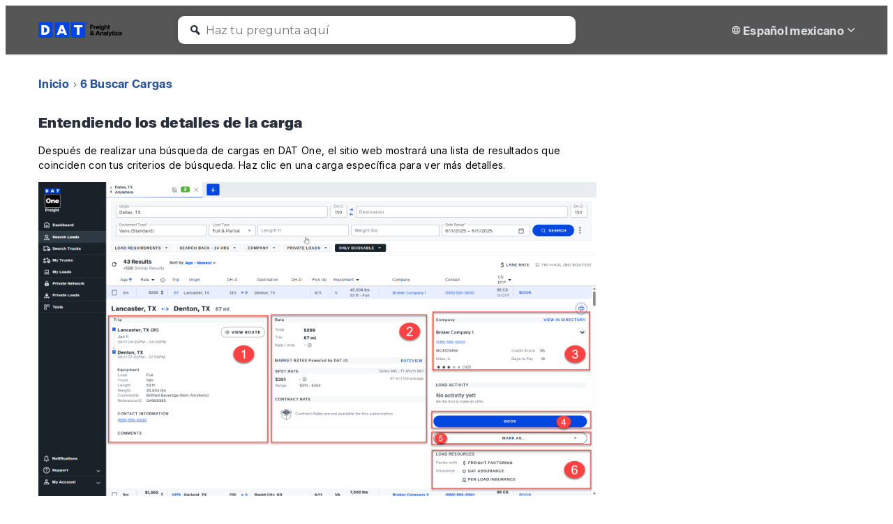

--- FILE ---
content_type: text/html; charset=utf-8
request_url: https://one.support.dat.com/es-MX/6-buscar-cargas-4ef778b5/entendiendo-los-detalles-de-la-carga-b53c892a
body_size: 147977
content:
<!DOCTYPE html><html lang="en"><head><meta charSet="utf-8" data-next-head=""/><meta name="viewport" content="width=device-width" data-next-head=""/><link rel="icon" href="https://ssp-assets.shelf-ssp.com/74206b9e-ca86-466b-b8ca-8ba7e8cd8212%2F8c37130e-6562-4f21-985f-edce05f66daf%2FWXmiuBYX96kixk59Z7PT3XXCkwlQ4gBg.png" type="image/x-icon" data-next-head=""/><title data-next-head="">Entendiendo los detalles de la carga | Welcome to DAT One Help Center</title><link rel="dns-prefetch" href="//kit.fontawesome.com"/><link rel="preconnect" href="https://fonts.googleapis.com"/><link rel="preconnect" href="https://fonts.gstatic.com" crossorigin=""/><link rel="preload" href="https://source.shelf-ssp.com/_next/static/css/bcbb85082885d93e.css" as="style"/><link href="https://fonts.googleapis.com/css?family=Open+Sans:300,400,600,700" rel="stylesheet"/>
<script src="https://kit.fontawesome.com/9376c1a291.js" crossorigin="anonymous"></script>

<!-- -->
<!-- -->
<link href="https://fonts.googleapis.com/css2?family=Inter&amp;display=swap" rel="stylesheet"/><link rel="stylesheet" href="https://source.shelf-ssp.com/_next/static/css/bcbb85082885d93e.css" data-n-g=""/><noscript data-n-css=""></noscript><script defer="" noModule="" src="https://source.shelf-ssp.com/_next/static/chunks/polyfills-42372ed130431b0a.js"></script><script src="https://source.shelf-ssp.com/_next/static/chunks/webpack-23b252cdeff48468.js" defer=""></script><script src="https://source.shelf-ssp.com/_next/static/chunks/framework-3311683cffde0ebf.js" defer=""></script><script src="https://source.shelf-ssp.com/_next/static/chunks/main-7ed9d2cbb713bbd9.js" defer=""></script><script src="https://source.shelf-ssp.com/_next/static/chunks/pages/_app-233f197d0791fe22.js" defer=""></script><script src="https://source.shelf-ssp.com/_next/static/chunks/427-56094fb942c06712.js" defer=""></script><script src="https://source.shelf-ssp.com/_next/static/chunks/897-8636565316d5b3d7.js" defer=""></script><script src="https://source.shelf-ssp.com/_next/static/chunks/34-31b4c1bd26040eab.js" defer=""></script><script src="https://source.shelf-ssp.com/_next/static/chunks/pages/%5B...slug%5D-d11d41fc99e9e816.js" defer=""></script><script src="https://source.shelf-ssp.com/_next/static/xVIIUsXlIVQcpdA04C7GL/_buildManifest.js" defer=""></script><script src="https://source.shelf-ssp.com/_next/static/xVIIUsXlIVQcpdA04C7GL/_ssgManifest.js" defer=""></script><style data-styled="" data-styled-version="6.1.19">.criiwr{display:inline-block;width:1em!important;height:1em!important;font-size:14px;transition:fill 200ms cubic-bezier(0.4, 0, 0.2, 1);color:inherit;fill:currentcolor;}/*!sc*/
.iLSULx{display:inline-block;width:1em!important;height:1em!important;font-size:7px;transition:fill 200ms cubic-bezier(0.4, 0, 0.2, 1);color:inherit;fill:currentcolor;}/*!sc*/
.kNOhVr{display:inline-block;width:1em!important;height:1em!important;font-size:10px;transition:fill 200ms cubic-bezier(0.4, 0, 0.2, 1);color:inherit;fill:currentcolor;}/*!sc*/
data-styled.g1[id="sc-bRKDuR"]{content:"criiwr,iLSULx,kNOhVr,"}/*!sc*/
.eWdgbL{height:100%;width:100%;display:flex;flex-direction:column;align-items:center;justify-content:center;}/*!sc*/
.eWdgbL:hover{background-color:transparent!important;}/*!sc*/
data-styled.g2[id="sc-hvigdm"]{content:"eWdgbL,"}/*!sc*/
.gcLMnu{display:flex;justify-content:center;}/*!sc*/
data-styled.g3[id="sc-fhHczv"]{content:"gcLMnu,"}/*!sc*/
.jSzBdg{color:#2a303b;fill:#2a303b;display:flex;flex-direction:column;justify-content:center;align-items:center;background-color:transparent;width:30px;height:30px;}/*!sc*/
.jlrlnC{color:#939393;fill:#939393;display:flex;flex-direction:column;justify-content:center;align-items:center;background-color:transparent;width:30px;height:30px;}/*!sc*/
.jlrlnC:hover{color:#2a303b;}/*!sc*/
.eiZQLo{color:#dbdcdf;fill:#dbdcdf;display:flex;flex-direction:column;justify-content:center;align-items:center;background-color:transparent;width:20px;height:20px;}/*!sc*/
.cOWYSI{color:#757575;fill:#757575;display:flex;flex-direction:column;justify-content:center;align-items:center;background-color:transparent;width:17px;height:17px;}/*!sc*/
data-styled.g4[id="sc-ggWZvA"]{content:"jSzBdg,jlrlnC,eiZQLo,cOWYSI,"}/*!sc*/
.SearchInput{border-bottom:none!important;flex-grow:1;}/*!sc*/
.SearchInput::-ms-clear{display:none;}/*!sc*/
.SearchInput:focus+.CrossIcon{cursor:pointer;display:block;}/*!sc*/
.SearchInput:focus+.CrossIcon>.ColoredIcon{visibility:visible!important;}/*!sc*/
.LabelHeading{visibility:hidden;pointer-events:none;position:absolute;}/*!sc*/
data-styled.g100[id="sc-global-fsIssN1"]{content:"sc-global-fsIssN1,"}/*!sc*/
body,html,#__next{font-family:'Montserrat',Arial,sans-serif;letter-spacing:0.02em;}/*!sc*/
.Page{display:flex;flex-direction:column;height:100%;align-items:center;justify-content:center;}/*!sc*/
.PageHolder{width:100%;max-width:770px;}/*!sc*/
.HomePage__pageHolder{max-width:unset;}/*!sc*/
.H1,.H1Bold{color:#2a303b;font-size:20px;font-weight:700;line-height:30px;margin-bottom:10px;margin-top:60px;white-space:pre-wrap;white-space:-moz-pre-wrap;white-space:-o-pre-wrap;word-wrap:break-word;hyphens:auto;}/*!sc*/
.H1Bold{margin-bottom:13px;margin-top:0;}/*!sc*/
.H2Hero{color:white;font-size:32px;margin:60px 0 20px;text-align:center;}/*!sc*/
.H2,.FolderH2{color:#fff;font-size:16px;margin-bottom:6px;margin-top:10px;font-weight:700;white-space:pre-wrap;white-space:-moz-pre-wrap;white-space:-o-pre-wrap;word-wrap:break-word;hyphens:auto;}/*!sc*/
.FolderH2{font-size:20px;margin-bottom:10px;margin-top:0;}/*!sc*/
.H3{font-size:14px;color:#2a303b;font-weight:600;white-space:pre-wrap;white-space:-moz-pre-wrap;white-space:-o-pre-wrap;word-wrap:break-word;hyphens:auto;}/*!sc*/
.HeaderHolder{min-height:60px;flex-shrink:0;flex-basis:auto;min-width:100%;width:100%;display:flex;justify-content:center;z-index:1;flex-direction:column;align-items:center;border-bottom:2px solid #eeeeee;}/*!sc*/
.WidthLimiter{max-width:1220px;flex-grow:1;flex-shrink:0;width:100%;min-height:calc(100% - 372px);}/*!sc*/
.MainZoneLimiter{max-width:1220px;flex-grow:1;flex-shrink:0;width:100%;min-height:calc(100% - 372px);position:relative;flex-wrap:wrap;display:flex;background-color:#fff;}/*!sc*/
.BreadcrumbsHolder{flex-shrink:0;display:flex;align-items:center;justify-content:center;width:100%;background-color:#fff;}/*!sc*/
.MainZone{flex-grow:1;position:relative;display:flex;flex-direction:column;height:100%;background-color:#fff;overflow-x:hidden;overflow-y:auto;width:100%;justify-content:flex-start;align-items:center;}/*!sc*/
.SideZone{flex-shrink:0;width:280px;}/*!sc*/
@media (max-width: 768px){.SideZone{height:100%;display:none;top:0;left:0;position:absolute;}.SideZone--visible{display:flex;z-index:2;}}/*!sc*/
.SidebarHolder{width:280px;overflow-y:auto;overflow-x:hidden;background-color:#fff;position:absolute;will-change:max-height;}/*!sc*/
.SidebarHolder--fixed{position:fixed;top:0;}/*!sc*/
@media (max-width: 768px){.SidebarHolder{height:100%;}}/*!sc*/
@media (max-width: 425px){.SidebarHolder{width:100%;}}/*!sc*/
.ContentZone{flex-grow:1;padding-left:25px;padding-right:25px;box-sizing:border-box;width:100%;}/*!sc*/
@media (max-width: 768px){.ContentZone{padding:0 15px;}}/*!sc*/
.ContentZone-withoutNavigation{max-width:100%;}/*!sc*/
.ContentZone-withRecommendations,.ContentZone-withSidebar{display:flex;flex-wrap:wrap;align-items:flex-start;justify-content:flex-start;flex-basis:0;padding-left:25px;}/*!sc*/
@media (max-width: 768px){.ContentZone-withRecommendations,.ContentZone-withSidebar{padding:0 15px;}}/*!sc*/
@media (max-width: 1275px){.ContentZone-withRecommendations,.ContentZone-withSidebar{flex-direction:column;}}/*!sc*/
.FooterBlock{align-self:flex-end;min-height:165px;display:flex;width:100%;background-color:white;color:#2a303b;border-top:2px solid #eee;justify-content:center;align-items:flex-start;}/*!sc*/
.AvatarHolder{display:flex;align-items:center;align-self:flex-start;margin-top:2px;}/*!sc*/
.Avatar{height:40px;width:40px;background:center no-repeat;background-size:cover;border-radius:30px;flex-shrink:0;object-fit:cover;}/*!sc*/
.Username{margin-right:0;margin-left:0;overflow:hidden;white-space:nowrap;text-overflow:ellipsis;}/*!sc*/
.Username--small{font-size:12px;}/*!sc*/
.RightPageSection{width:calc(100% - 770px);padding:0 0 0 30px;box-sizing:border-box;min-width:200px;margin-bottom:60px;}/*!sc*/
@media (max-width: 1275px){.RightPageSection{width:100%;order:2;}}/*!sc*/
@media (max-width: 768px){.RightPageSection{padding:0;margin-top:55px;}}/*!sc*/
.RecommendationsWrapper .SectionLabel__label{font-weight:700;flex-shrink:1;font-family:'Montserrat',Arial,sans-serif;text-transform:none;line-height:20px;font-size:16px;margin-bottom:10px;color:#21232b;}/*!sc*/
.TitleHolder{width:100%;flex-grow:1;padding-left:10px;word-break:break-word;font-weight:400;max-height:60px;overflow:hidden;hyphens:auto;}/*!sc*/
.TitleHolder .H3{color:#21232b;white-space:pre-wrap;white-space:-moz-pre-wrap;white-space:-o-pre-wrap;word-wrap:break-word;hyphens:auto;margin-top:0;margin-bottom:0;display:-webkit-box;-webkit-line-clamp:3;-webkit-box-orient:vertical;overflow:hidden;font-weight:400;font-size:16px;line-height:20px;}/*!sc*/
.Icon{flex-shrink:0;width:100%;height:23px;}/*!sc*/
.SquareImage{width:60px;height:60px;flex-shrink:0;background-color:#C0C0C0;border-right:none;display:flex;align-items:center;justify-content:center;border-radius:10px;margin:-1px;}/*!sc*/
.SquareImage--small{width:20px;height:20px;border-radius:5px;}/*!sc*/
.SquareImage__icon{height:7.5px;}/*!sc*/
.CellHolder--threeTiles .SquareImage{display:none;}/*!sc*/
.CellHolder{width:calc(50% - 30px);max-width:calc(50% - 30px);padding:15px;flex-shrink:0;flex-grow:1;display:flex;}/*!sc*/
.CellHolder--threeTiles{width:calc(33.33% - 30px);max-width:calc(33.33% - 30px);}/*!sc*/
@media (max-width: 1024px){.CellHolder--threeTiles{max-width:calc(50% - 30px);width:calc(50% - 30px);}}/*!sc*/
@media (max-width: 767px){.CellHolder{width:calc(100% - 30px);max-width:calc(100% - 30px);}}/*!sc*/
.Cell{user-select:none;height:60px;display:flex;align-items:center;border-radius:10px;cursor:pointer;width:100%;text-decoration:none;}/*!sc*/
.Cell:hover .H3{text-decoration:underline;}/*!sc*/
.CellHolder--threeTiles a.Cell img{display:none;}/*!sc*/
.CellHolder--threeTiles a.Cell span.SquareImage.SquareImage--image-bg{display:none;}/*!sc*/
.CellHolder--threeTiles a.Cell{background-color:#2C2C2B;}/*!sc*/
.CellHolder--threeTiles h2.H3{color:#fff;}/*!sc*/
.FoldersRoot span.SquareImage.SquareImage--small{display:none;}/*!sc*/
div.FolderTitleHolder{background-color:#0046e0;color:white;padding:10px;border-radius:5px;letter-spacing:0.03125em;}/*!sc*/
a.FolderHref{color:#0a0d10;}/*!sc*/
a.ViewFolder{border:1px solid #0a0d10;outline-style:solid;outline-width:thin;outline-color:#0a0d10;padding:5px;border-radius:10px;}/*!sc*/
a.ViewFolder:hover{color:#fff;background-color:#0a0d10;padding:5px;border-radius:10px;}/*!sc*/
.GridRoot{margin:-15px -15px 60px;display:flex;flex-wrap:wrap;align-items:center;flex-grow:1;}/*!sc*/
@media (max-width: 1024px){.GridRoot--threeTiles{margin:0 -15px 64px;}}/*!sc*/
.SidebarOverlay{width:100%;height:100%;background-color:rgba(0, 0, 0, 0.5);position:absolute;top:0;left:0;}/*!sc*/
.InnerSpan{width:100%;white-space:pre-wrap;white-space:-moz-pre-wrap;white-space:-o-pre-wrap;word-wrap:break-word;word-break:break-word;hyphens:auto;flex-grow:1;}/*!sc*/
.ArrowHolder{height:20px;width:20px;flex-shrink:0;cursor:pointer;}/*!sc*/
.ArrowHolder--isEmptyNode{cursor:auto;}/*!sc*/
.ArrowHolder--areListOpen{transform:rotate(90deg);}/*!sc*/
.SidebarHref{flex-grow:1;display:flex;font-size:14px;text-decoration:none;color:#2a303b;max-width:calc(100% - 20px);}/*!sc*/
.SidebarHref:hover{text-decoration:underline;color:#2b5797;cursor:pointer;}/*!sc*/
.SidebarHref--areSelected{color:white;}/*!sc*/
.SidebarHref--areSelected:hover{color:white;}/*!sc*/
.NodeItem{display:flex;background-color:unset;padding:5px 10px 5px 0;overflow:hidden;}/*!sc*/
.NodeItem--areSelected{background-color:#2b5797;}/*!sc*/
.MenuItem{list-style:none;padding-left:10px;}/*!sc*/
.LinkList{list-style:none;padding:0;margin:0;width:100%;flex-grow:1;display:none;}/*!sc*/
.LinkList--areListOpen{display:block;}/*!sc*/
.RecommendationsHolder{display:flex;flex-wrap:wrap;margin-bottom:20px;}/*!sc*/
.RecommendationsHolder__item{display:flex;width:100%;margin:10px 0;}/*!sc*/
.RecommendationsHolder--reduceMargins{margin-top:10px;}/*!sc*/
.RecommendationsLink{width:100%;text-decoration:none;font-size:14px;line-height:20px;margin-left:10px;color:#2c5697;overflow-wrap:break-word;word-break:break-all;word-break:break-word;}/*!sc*/
.RecommendationsLink:hover{text-decoration:underline;cursor:pointer;}/*!sc*/
.ChipToken{text-decoration:none;font-size:14px;line-height:20px;margin:0 10px 10px 0;color:#2c5697;border-radius:3px;max-width:calc(100% - 4px);box-sizing:border-box;display:flex;}/*!sc*/
.ChipToken:hover{text-decoration:underline;}/*!sc*/
.ChipLabel{white-space:nowrap;overflow:hidden;text-overflow:ellipsis;max-width:100%;margin-right:3px;}/*!sc*/
.NoRecommendationsText{color:#757575;margin-bottom:10px;font-size:14px;}/*!sc*/
.FeedbackWrapper{width:100%;padding-bottom:30px;}/*!sc*/
.FeedbackWrapper .QuantitativeFeedback{justify-content:center;padding:30px 30px!important;flex-direction:column;height:auto;min-height:50px;}/*!sc*/
.FeedbackWrapper .QuantitativeFeedback__text{font-weight:bold!important;font-size:16px!important;font-family:'Montserrat',Arial,sans-serif!important;}/*!sc*/
.FeedbackWrapper .QuantitativeFeedback__text+div{min-height:37px;margin-bottom:-5px!important;}/*!sc*/
@media screen and (max-width: 420px){.FeedbackWrapper .QuantitativeFeedback__EmojiWrapper{width:40px!important;line-height:40px;padding-top:5px;}}/*!sc*/
.FeedbackWrapper__positionLeft .QuantitativeFeedback{flex-direction:row;}/*!sc*/
@media screen and (max-width: 420px){.FeedbackWrapper__positionLeft .QuantitativeFeedback__EmojiWrapper{width:30px!important;}}/*!sc*/
@media (max-width: 1275px){.FeedbackWrapper{padding-bottom:15px;margin-top:15px;}}/*!sc*/
.Description{font-size:14px;margin-top:10px;margin-bottom:20px;color:#2a303b;white-space:pre-wrap;white-space:-moz-pre-wrap;white-space:-o-pre-wrap;word-wrap:break-word;hyphens:auto;line-height:1.45;}/*!sc*/
.Description--folder{margin-bottom:30px;}/*!sc*/
.HeaderZone{height:100%;min-height:70px;width:100%;display:flex;align-items:center;justify-content:center;padding:0 10px;}/*!sc*/
@media (max-width: 1220px){.HeaderZone{padding:0;}}/*!sc*/
@media (max-width: 768px){.HeaderZone{flex-wrap:wrap;justify-content:flex-start;}}/*!sc*/
.HeaderZone--space-between{justify-content:space-between;}/*!sc*/
.HeaderImage{height:300px;width:100%;background-color:#5095F7;background-size:cover;background-position:center center;background-repeat:no-repeat;display:flex;justify-content:center;align-items:flex-start;}/*!sc*/
.Logo{height:100%;width:200px;align-items:center;flex-shrink:0;display:flex;}/*!sc*/
.Logo__href{cursor:pointer;}/*!sc*/
.Logo::before{content:'';min-height:70px;}/*!sc*/
@media (max-width: 768px){.Logo{display:flex;flex-grow:1;height:50px;order:2;max-width:182px;align-items:flex-start;margin:5px 0;}.Logo--searchActive{display:none;}.Logo::before{min-height:50px;}}/*!sc*/
@media (max-width: 420px){.Logo{margin:0;}}/*!sc*/
.MagnifyingLabel{cursor:text;padding:10px;}/*!sc*/
.MagnifyingLabel--no-right{padding-right:0;}/*!sc*/
.MagnifyingLabel--top{padding:0px 0 0px 10px;}/*!sc*/
.TopSearchForm{width:100%;display:flex;justify-content:flex-start;flex-direction:column;align-items:center;}/*!sc*/
.LogoType{height:auto;width:auto;max-width:120px;max-height:30px;margin-left:15px;}/*!sc*/
.SearchHolder{position:relative;display:flex;align-items:center;flex-grow:1;height:70px;}/*!sc*/
@media (max-width: 768px){.SearchHolder{align-items:flex-start;border-radius:5px;order:3;justify-content:flex-end;height:60px;padding:0;}}/*!sc*/
@media (max-width: 768px){.SearchHolder--right{justify-content:flex-start;margin-bottom:5px;}}/*!sc*/
.SearchHolder--small{min-height:20px;margin:20px 0 0 0;}/*!sc*/
@media (max-width: 768px){.SearchHolder--small{justify-content:flex-start;height:20px;padding:0;margin-bottom:5px;margin-top:22px;}}/*!sc*/
@media (max-width: 420px){.SearchHolder--small{padding:0;margin-bottom:5px;}}/*!sc*/
.Search{position:relative;display:flex;flex-grow:1;align-items:center;justify-content:flex-start;height:50px;background-color:white;border-radius:9px;color:#757575;margin:0 15px;max-width:570px;width:calc(100% - 30px);box-shadow:0 0 10px 20px rgba(0, 0, 0, 0.02);transition:box-shadow 250ms ease;}/*!sc*/
.Search:focus-within{box-shadow:0 0 10px 20px rgba(0, 0, 0, 0.02),0 0 0 1px #ddd;}/*!sc*/
.Search--top{height:40px;max-width:570px;}/*!sc*/
@media (max-width: 768px){.Search--top{margin:0 15px 0 0;width:100%;}}/*!sc*/
@media (max-width: 500px){.Search--top{margin:0 15px;}}/*!sc*/
.Search--side{height:50px;margin:0;max-width:370px;}/*!sc*/
@media (max-width: 768px){.Search--side{width:100%;}}/*!sc*/
.Search--top,.Search--side{box-shadow:0 0 10px 0 rgba(0, 0, 0, 0.1);}/*!sc*/
.Search--top:focus-within,.Search--side:focus-within{box-shadow:0 0 10px 0 rgba(0, 0, 0, 0.1),0 0 0 1px #ddd;}/*!sc*/
.ArticleBody{margin-bottom:30px;}/*!sc*/
.HomePage__contentHolder{margin-bottom:60px;}/*!sc*/
@media (max-width: 768px){.HomePage__contentHolder{margin-bottom:47px;}}/*!sc*/
.ArticlePage__heading{margin-bottom:0;}/*!sc*/
.RecommendationsWrapper .Search--small{height:50px;box-shadow:0 0 10px 0 rgba(0, 0, 0, 0.1);}/*!sc*/
@media (max-width: 768px){.Search{flex-grow:0;}.Search--searchActive,.Search--small{flex-grow:1;}}/*!sc*/
.SearchInputHolder{width:100%;}/*!sc*/
.SearchInputHolder--searchActive{width:100%;max-width:600px;}/*!sc*/
@media (max-width: 768px){.SearchInputHolder--searchActive{max-width:100%;}}/*!sc*/
.Search .SearchInput{background-color:transparent;border:none;height:22px;line-height:22px;width:100%;will-change:width;font-size:16px;overflow:hidden;text-overflow:ellipsis;white-space:nowrap;font-family:'Montserrat',Arial,sans-serif;max-width:100%;color:#2a303b;min-width:0;}/*!sc*/
.Search .SearchInput--side{font-size:14px;}/*!sc*/
.SearchInput:-ms-input-placeholder{color:inherit;opacity:1;}/*!sc*/
.Search .SearchInput::placeholder,.Search .SearchInput::-webkit-input-placeholder{color:#757575!important;opacity:1;line-height:20px;padding:0;padding-top:1px;}/*!sc*/
.Search .SearchInput::-ms-input-placeholder{color:inherit;opacity:1;}/*!sc*/
.Search .SearchInput:placeholder-shown{color:#757575!important;opacity:1;line-height:20px;padding:0;padding-top:1px;}/*!sc*/
.Search .SearchInput:focus{outline:none;color:#2a303b;}/*!sc*/
.SearchInput ::-ms-clear{display:none;}/*!sc*/
@media (max-width: 768px){.SearchInput--searchActive{max-width:100%;}}/*!sc*/
.CrossIcon{position:relative;right:0;top:0;cursor:auto;background-color:transparent;border:none;padding:0;}/*!sc*/
.CrossIcon--padded{padding-right:5px;}/*!sc*/
.CrossIcon>.ColoredIcon{visibility:hidden;}/*!sc*/
.CrossIcon--searchActive>.ColoredIcon{visibility:visible;}/*!sc*/
.CrossIcon--searchActive{cursor:pointer;display:none;}/*!sc*/
.CrossIcon--searchActive.CrossIcon--showCrossIcon{display:block;}/*!sc*/
.CrossIcon--small{position:absolute;right:-4px;top:-6px;}/*!sc*/
.HeaderLinks{flex-shrink:0;max-width:415px;box-sizing:border-box;display:flex;justify-content:flex-end;padding-right:35px;}/*!sc*/
@media (max-width: 768px){.HeaderLinks{visibility:visible;max-width:100%;order:1;width:100%;min-height:40px;align-items:center;padding:0 15px;}.HeaderLinks--searchActive{visibility:hidden;}}/*!sc*/
.LanguageSelect{cursor:pointer;opacity:0;position:absolute;right:0;top:0;width:100%;height:100%;min-height:40px;}/*!sc*/
.LanguageLabel{display:flex;align-items:center;cursor:pointer;}/*!sc*/
.LanguageSelector{position:relative;margin-left:20px;flex-shrink:0;margin-right:-5px;}/*!sc*/
.HeaderLinkText{overflow:hidden;text-overflow:ellipsis;white-space:nowrap;max-width:100%;color:white;}/*!sc*/
.BurgerHolder{display:none;}/*!sc*/
@media (max-width: 768px){.BurgerHolder{width:40px;height:40px;display:flex;cursor:pointer;order:2;flex-grow:0;padding-left:15px;}.BurgerHolder--searchActive{display:none;}}/*!sc*/
@media (max-width: 420px){.BurgerHolder{padding-left:10px;}}/*!sc*/
.Href{text-decoration:none;display:flex;flex-wrap:nowrap;align-items:center;font-size:14px;line-height:20px;overflow:hidden;text-overflow:ellipsis;white-space:nowrap;max-width:100%;}/*!sc*/
.HrefHolder{flex-shrink:0;max-height:60px;margin-bottom:20px;display:flex;text-overflow:-o-ellipsis-lastline;color:#2b5797;}/*!sc*/
.FolderHref{margin-left:10px;display:-webkit-box;line-clamp:3;-webkit-line-clamp:3;-webkit-box-orient:vertical;overflow:hidden;max-height:60px;}/*!sc*/
.FolderHref,.ViewFolder{line-height:20px;color:#2b5797;font-size:14px;cursor:pointer;text-decoration:none;white-space:pre-wrap;word-wrap:break-word;hyphens:auto;}/*!sc*/
.FolderHref:hover{text-decoration:underline;}/*!sc*/
.ViewFolder{color:#2a303b;font-weight:700;}/*!sc*/
.ViewFolder:hover{text-decoration:underline;}/*!sc*/
.FoldersRoot{margin:-15px -15px 30px;display:flex;flex-wrap:wrap;flex-grow:1;}/*!sc*/
.FolderHolder{display:flex;flex-direction:column;flex-grow:1;padding:0 15px;margin:0;box-sizing:border-box;width:33.33%;max-width:33.33%;}/*!sc*/
.FolderHolder--two{width:50%;max-width:50%;}/*!sc*/
@media (max-width: 768px){.FolderHolder{width:50%;max-width:50%;}}/*!sc*/
@media (max-width: 420px){.FolderHolder{width:100%;max-width:100%;}}/*!sc*/
.FolderTitleHolder{padding:0;line-height:1.25;flex-shrink:0;font-size:20px;font-weight:700;margin-bottom:10px;margin-top:0px;}/*!sc*/
.FolderCell{flex-shrink:0;width:100%;display:flex;border-radius:5px;flex-direction:column;padding:3px 0 13px 0;box-sizing:border-box;}/*!sc*/
.ChildWikiLinks{flex-grow:1;display:flex;flex-direction:column;}/*!sc*/
.SmallLogo{width:19px;overflow:hidden;border-radius:2px;}/*!sc*/
.SmallLogo--bigger{width:30px;}/*!sc*/
.EmptyFolderWithIcon{color:#606d84;display:flex;flex-direction:column;justify-content:center;align-items:center;min-height:305px;width:100%;height:100px;}/*!sc*/
.EmptyFolderSign{color:#2a303b;padding:30px 20px;font-size:20px;}/*!sc*/
.NoArticle{color:#757575;width:100%;text-align:center;font-size:14px;margin:60px 0;}/*!sc*/
.SearchResultsHolder{color:#2a303b;padding:0 0 60px;}/*!sc*/
.SearchResultsHolder.SearchResultsHolder--isPaginationShown{padding:10px 0;}/*!sc*/
@media (max-width: 768px){.SearchResultsHolder{padding:25px 10px 50px;max-width:100%;}.SearchResultsHolder.SearchResultsHolder--isPaginationShown{padding:10px 0 0;}}/*!sc*/
@media (max-width: 420px){.SearchResultsHolder{padding-left:0;padding-right:0;}.SearchResultsHolder.SearchResultsHolder--isPaginationShown{padding-left:0;padding-right:0;}}/*!sc*/
@media (max-width: 768px){.SearchResultsHolder{padding:10px 0 0;max-width:100%;}}/*!sc*/
.TotalResults{font-weight:bold;font-size:16px;padding-bottom:20px;border-bottom:2px solid #eeeeee;text-transform:none;word-break:break-word;overflow-wrap:break-word;word-break:break-all;}/*!sc*/
.TotalResults--empty{text-transform:capitalize;}/*!sc*/
.SearchResultItem{padding:20px 0 5px;width:100%;text-decoration:none;min-width:0;min-height:0;}/*!sc*/
.TitleBlock{display:flex;width:100%;margin:0 0 5px;}/*!sc*/
.Title{font-weight:700;font-size:16px;padding:0;max-width:560px;white-space:normal;overflow:hidden;overflow-wrap:break-word;word-break:break-word;cursor:pointer;text-decoration:none;color:#2c5697;}/*!sc*/
.Title:hover{text-decoration:underline;}/*!sc*/
.ResultHighlight{font-size:14px;white-space:normal;overflow-wrap:break-word;word-break:break-word;flex-shrink:0;min-height:0;overflow:hidden;min-width:0;}/*!sc*/
.DisplayedDateTitle{font-size:12px;color:#757575;line-height:17px;white-space:nowrap;overflow:hidden;text-overflow:ellipsis;}/*!sc*/
@media (max-width: 420px){.DisplayedDateTitle{display:none;}}/*!sc*/
.PaginationHolder{display:flex;justify-content:center;padding:55px 0 45px;}/*!sc*/
@media (max-width: 768px){.PaginationHolder{padding:55px 0 0;}}/*!sc*/
.PaginationHolder .Shelf-Pagination{margin:0 0 5px;}/*!sc*/
.PaginationHolder .Shelf-Pagination .rc-pagination-item-active{background-color:transparent;}/*!sc*/
.PaginationHolder .Shelf-Pagination .rc-pagination-item-active:hover{background-color:transparent;}/*!sc*/
.PaginationHolder .Shelf-Pagination li a{color:#757575;font-weight:normal!important;}/*!sc*/
.PaginationHolder .Shelf-Pagination li:hover{background-color:transparent;}/*!sc*/
.PaginationHolder .Shelf-Pagination .rc-pagination-item-active a{color:#2c5697;font-weight:bold!important;}/*!sc*/
.PaginationHolder .Shelf-Pagination li:hover a{color:#2a303b;font-weight:normal!important;}/*!sc*/
.PaginationHolder .Shelf-Pagination .rc-pagination-item-active:hover a{color:#2c5697;font-weight:bold!important;}/*!sc*/
.ErrorBlock{display:flex;flex-direction:column;align-items:center;padding-top:180px;justify-content:center;}/*!sc*/
@media (max-width: 768px){.ErrorBlock{padding:80px 0;}}/*!sc*/
.ErrorTitle{color:#2a303b;font-size:48px;padding-bottom:10px;font-weight:bold;line-height:46px;}/*!sc*/
.ErrorMessage{color:#2a303b;font-size:24px;padding-bottom:20px;text-align:center;}/*!sc*/
@media (max-width: 420px){.ErrorTitle{font-size:24px;line-height:unset;}.ErrorMessage{font-size:14px;}}/*!sc*/
.ErrorLink{font-size:14px;text-transform:uppercase;font-weight:700;cursor:pointer;text-decoration:none;color:#2c5697;min-width:140px;display:flex;align-items:center;justify-content:center;height:40px;}/*!sc*/
.ErrorLink:hover{color:#20232a;}/*!sc*/
.LinksHolder{padding:30px 25px;align-items:center;display:flex;height:39px;}/*!sc*/
@media (max-width: 768px){.LinksHolder{padding:30px 15px;}}/*!sc*/
.LinksHolder--multiline{padding-top:25px;padding-bottom:25px;display:inline-block;width:100%;white-space:normal;overflow-wrap:break-word;word-break:break-all;word-break:break-word;hyphens:auto;min-height:39px;box-sizing:border-box;height:auto;}/*!sc*/
.Path,.HomePath,.CurrentPath{color:#2c5697;line-height:18px;text-decoration:none;white-space:nowrap;overflow:hidden;text-overflow:ellipsis;max-width:300px;}/*!sc*/
.HomePath{flex-shrink:0;}/*!sc*/
.CurrentPath{color:#2c5697;max-width:100%;}/*!sc*/
.HomePath:hover,.Path:hover{text-decoration:underline;}/*!sc*/
.Path--multiline,.HomePath--multiline,.CurrentPath--multiline{overflow-wrap:break-word;word-break:break-all;word-break:break-word;hyphens:auto;line-height:30px;white-space:normal;}/*!sc*/
.IconHolder{width:17px;height:17px;color:#757575;text-align:center;font-size:10px;}/*!sc*/
.IconHolder *{display:inline!important;}/*!sc*/
.IconHolder--same-line{line-height:17px;margin-top:2px;width:17px;height:17px;color:rgb(147, 147, 147);text-align:center;font-size:10px;margin-left:2px;margin-right:4px;display:inline-block;position:relative;}/*!sc*/
.IconHolder--multiline{display:inline-block;position:relative;bottom:1px;margin-left:2px;margin-right:4px;width:auto;}/*!sc*/
.Dot{display:none;height:4px;width:4px;border-radius:4px;background-color:#757575;margin:1px 10px 0;}/*!sc*/
.Dot--float{float:left;margin-top:6.5px;}/*!sc*/
.Dot--float.Dot--small{margin-top:7px;}/*!sc*/
.Dot--block{display:block;}/*!sc*/
.CategoryAndTagsHolder{display:flex;flex-direction:column;flex-wrap:wrap;overflow:hidden;max-width:100%;color:#757575;}/*!sc*/
.CategoryAndTagsHolder .Dot--float{margin-top:13.5px;}/*!sc*/
.CategoryAndTagsHolder .Dot--float.Dot--small{margin-top:13.5px;}/*!sc*/
.CategoryPlace{display:flex;flex-shrink:0;margin-top:0;font-size:14px;flex-wrap:wrap;float:left;overflow:hidden;text-overflow:ellipsis;white-space:nowrap;max-width:100%;}/*!sc*/
.CategoryPlace--small{font-size:12px;}/*!sc*/
@media (max-width: 420px){.CategoryPlace{width:100%;display:flex;}.TagItem{margin-top:7px;}}/*!sc*/
.CategoryLabel{margin-right:5px;margin-top:5px;}/*!sc*/
.TagsPlace{display:flex;flex-wrap:wrap;max-width:100%;}/*!sc*/
.TagItem{font-size:14px;margin-top:5px;float:left;margin-right:5px;display:flex;overflow:hidden;text-overflow:ellipsis;white-space:nowrap;max-width:100%;}/*!sc*/
.MetaLink{text-decoration:none;color:#757575;overflow:hidden;text-overflow:ellipsis;white-space:nowrap;max-width:100%;}/*!sc*/
.MetaLink:hover{text-decoration:underline;}/*!sc*/
.HierarchicalCategoryItem{font-size:14px;float:left;margin-right:5px;margin-top:5px;display:flex;overflow:hidden;text-overflow:ellipsis;white-space:nowrap;max-width:100%;}/*!sc*/
.HierarchicalCategoryItem .MetaLink{display:flex;}/*!sc*/
.HierarchicalCategoryItem__parent{overflow:hidden;text-overflow:ellipsis;}/*!sc*/
.HierarchicalCategoryItem__delimiter{margin:0 4px;}/*!sc*/
.HierarchicalCategoryItem__categoryName{overflow:hidden;text-overflow:ellipsis;}/*!sc*/
.TagItem--small{font-size:12px;}/*!sc*/
.TagItem--skipMargin{margin-right:0;}/*!sc*/
.FooterGrid{display:flex;flex-direction:row;width:100%;align-items:flex-start;flex-wrap:wrap;max-width:1200px;margin-top:-2px;padding:15px 0;}/*!sc*/
@media (max-width: 420px){.FooterGrid{padding:10px 0;}}/*!sc*/
.FooterImage{height:auto;max-height:60px;width:auto;max-width:240px;}/*!sc*/
.FooterLink{color:#2c5697;margin-right:30px;text-decoration:none;font-size:12px;white-space:nowrap;overflow:hidden;text-overflow:ellipsis;}/*!sc*/
.FooterLink--social-icon{line-height:0;margin-right:0;}/*!sc*/
.FooterLink--social-icon+.FooterLink--social-icon{margin-left:10px;}/*!sc*/
.FooterLink:hover{text-decoration:underline;}/*!sc*/
.FooterLink--social-icon:hover .SmallLogo{display:none;}/*!sc*/
.SmallLogo--active{display:none;}/*!sc*/
.FooterLink--social-icon:hover .SmallLogo--active{display:block;}/*!sc*/
.FooterLink--icon{padding:0 8px;line-height:15px;}/*!sc*/
.FooterLink--small{color:#2a303b;margin-left:3px;margin-right:0;}/*!sc*/
.FooterHtmlHolder{width:100%;font-size:12px;color:#2a303b;margin-bottom:13px;text-align:center;}/*!sc*/
.FooterHtmlHolder p{line-height:16px;}/*!sc*/
.FooterCell{display:flex;padding:15px;}/*!sc*/
.FooterEmptyBlock{width:100%;height:45px;}/*!sc*/
.FooterCell:last-child{padding-top:10px;}/*!sc*/
@media (max-width: 768px){.FooterEmptyBlock{height:38px;}.FooterCell--social+.FooterCell--powered{margin-top:20px;}.FooterHtmlHolder+.FooterCell--powered{margin-top:12px;}}/*!sc*/
@media (max-width: 420px){.FooterHtmlHolder{margin-top:12px;}.FooterEmptyBlock{height:50px;}}/*!sc*/
.FooterLink--with-paddings{padding:5px 0;}/*!sc*/
.FooterCell--links{flex-grow:1;line-height:28px;flex-wrap:wrap;max-width:calc(100% - 260px);padding:10px 0 10px 15px;}/*!sc*/
.FooterCell--social{flex-shrink:0;justify-content:flex-end;min-width:230px;padding:15px 0;}/*!sc*/
.FooterCell--powered{align-items:center;display:flex;flex-grow:1;flex-shrink:0;justify-content:center;margin-top:13px;padding:0;width:100%;}/*!sc*/
@media (max-width: 767px){.FooterCell--links{padding-left:15px;padding-right:15px;width:100%;max-width:100%;}.FooterCell--social{width:100%;justify-content:center;}.FooterCell--links a{max-width:90%;}}/*!sc*/
@media (max-width: 420px){.FooterCell--links{width:100%;}.FooterCell--social{padding:8px 0;}}/*!sc*/
.BeforeMetaSectionNoAuthor{margin-top:-5px;}/*!sc*/
.MetaBlock{display:flex;align-items:center;min-height:30px;flex-wrap:wrap;margin:20px 0;margin-top:15px;width:100%;}/*!sc*/
.MetaBlock--small{min-height:5px;margin-top:10px;margin-bottom:-5px;}/*!sc*/
.MetaItemWrapper{display:flex;align-items:center;overflow:hidden;}/*!sc*/
.MetaItemWrapper--next{flex-shrink:0;}/*!sc*/
.MetaBlock span{line-height:20px;}/*!sc*/
.MetaWrapper{display:flex;align-items:center;flex-wrap:wrap;width:100%;max-width:100%;}/*!sc*/
.MetaWrapper--showAvatar{max-width:calc(100% - 49px);}/*!sc*/
.MetaWrapper--small{margin-left:0;}/*!sc*/
.MetaWrapper--small span{line-height:16px;font-size:12px;}/*!sc*/
.MetaWrapper--small .MetaItemWrapper{margin-bottom:0px;}/*!sc*/
.AvatarHolder+.MetaWrapper{margin-left:9px;}/*!sc*/
.MetaList{display:flex;align-items:center;flex-wrap:wrap;width:100%;max-width:100%;}/*!sc*/
.MetaItem{font-size:14px;color:#757575;max-width:100%;}/*!sc*/
.MetaItem--small{font-size:12px;}/*!sc*/
@media (max-width: 420px){.Description{margin-bottom:15px;}.MetaBlock{margin-top:15px;}.AvatarHolder{margin-top:6px;}.MetaList{display:block;}.MetaItemWrapper{margin-top:7px;}.Dot--hideOnmobile{display:none;}}/*!sc*/
.PreloaderHolder{margin-bottom:20px;}/*!sc*/
.PreloaderItemLine{position:relative;border-radius:3px;margin-top:10px;height:12px;background-color:#f4f4f4;}/*!sc*/
.PreloaderItemLine:before{content:'';position:absolute;border-radius:3px;left:0;right:0;top:0;bottom:0;background:linear-gradient(90deg, #eee 8%, #fff 18%, #eee 33%);animation:sunbeamMove 7s linear infinite;}/*!sc*/
@keyframes sunbeamMove{0%{background-position:-2000px 0;}50%{background-position:0 0;}100%{background-position:2000px 0;}}/*!sc*/
.Main{display:flex;flex-direction:column;margin:30px 0;padding-left:0;max-width:100%;padding-right:10px;}/*!sc*/
.List{list-style:none;padding:0;margin:0;}/*!sc*/
data-styled.g104[id="sc-global-CStiv1"]{content:"sc-global-CStiv1,"}/*!sc*/
</style></head><body><script defer="">
    window.onload = function() {
        mainPage = document.querySelectorAll('a.FolderHref')
        for(var i = 0; i < mainPage.length; i++){
            mainPage[i].innerHTML = mainPage[i].innerText.replace('[Video]','<i class="fa-brands fa-youtube" style="color:red"></i>')
            
        }
        mainPage2 = document.querySelectorAll('h2.H3')
          for(var i = 0; i < mainPage2.length; i++){  
          mainPage2[i].innerHTML = mainPage2[i].innerText.replace('[Video]','<i class="fa-brands fa-youtube" style="color:red"></i>')
        
        }
    
      
        foldersPageHeader= document.querySelectorAll('h1.H1Bold:not(.ArticlePage__heading)')
      for (var i = 0; i < foldersPageHeader.length; i++){ 
          if ( typeof Number(foldersPageHeader[i].innerText[0]) === 'number'){
            foldersPageHeader[i].innerHTML = foldersPageHeader[i].innerText.replace(/\d/,'')  
          }
      
      
      }
      folderTitle = document.querySelectorAll('div.FolderTitleHolder')
      for (var i = 0; i < folderTitle.length; i++){ 
          if ( typeof Number(folderTitle[i].innerText[0]) === 'number'){
            folderTitle[i].innerHTML = folderTitle[i].innerText.replace(/\d/,'')  
          }
      
      }

      document.getElementsByClassName('H1Bold ArticlePage__heading')[0].innerHTML = document.getElementsByClassName('H1Bold ArticlePage__heading')[0].innerHTML.replace('[Video]', '<i class="fa-brands fa-youtube" style="color:red"></i>');

    }
    </script><link rel="preload" as="image" href="https://ssp-assets.shelf-ssp.com/74206b9e-ca86-466b-b8ca-8ba7e8cd8212%2F8c37130e-6562-4f21-985f-edce05f66daf%2F99jGqkBOVdzgSrdqFrJBSJCh0clKR_4M.png"/><link rel="preload" as="image" href="https://static.shelf.io/images/ssp-themes/default-modern/Facebook-icon.svg"/><link rel="preload" as="image" href="https://static.shelf.io/images/ssp-themes/default-modern/Facebook-active-icon.svg"/><link rel="preload" as="image" href="https://static.shelf.io/images/ssp-themes/default-modern/Instagram-icon.svg"/><link rel="preload" as="image" href="https://static.shelf.io/images/ssp-themes/default-modern/Instagram-active-icon.svg"/><link rel="preload" as="image" href="https://static.shelf.io/images/ssp-themes/default-modern/Linkedin-icon.svg"/><link rel="preload" as="image" href="https://static.shelf.io/images/ssp-themes/default-modern/Linkedin-active-icon.svg"/><link rel="preload" as="image" href="https://static.shelf.io/images/ssp-themes/default-modern/Twitter-icon.svg"/><link rel="preload" as="image" href="https://static.shelf.io/images/ssp-themes/default-modern/Twitter-active-icon.svg"/><link rel="preload" as="image" href="https://static.shelf.io/images/ssp-themes/default-modern/Youtube-icon.svg"/><link rel="preload" as="image" href="https://static.shelf.io/images/ssp-themes/default-modern/Youtube-active-icon.svg"/><link rel="preload" as="image" href="https://s3.amazonaws.com/gemshelf-dev/74206b9e-ca86-466b-b8ca-8ba7e8cd8212%2Fgems%2F8c37130e-6562-4f21-985f-edce05f66daf%2Fwiki%2Fimages%2F1662733975055-Download_on_the_App_Store_Badge_US-UK_blk_092917.png"/><link rel="preload" as="image" href="https://s3.amazonaws.com/gemshelf-dev/74206b9e-ca86-466b-b8ca-8ba7e8cd8212%2Fgems%2Fwiki%2Fimages%2Fb963793a-2069-4e99-879d-fc9a9d568fb01659777578084-1659777578084.png"/><link rel="preconnect" href="https://fonts.gstatic.com"/><div id="__next">
  <span><!-- API - Article Route --></span>
  <!-- -->
  <link href="https://fonts.googleapis.com/css2?family=Montserrat:wght@400;700&amp;display=swap" rel="stylesheet"/>
  <main class="Page ArticlePage">
    <!-- -->
  <span><!-- API - Layout component --></span>
  <div class="MainZone" data-scroll-parent="true">
    <div class="HeaderHolder" style="background-color:#565657">

      <!-- -->
  <span><!-- API - Header component --></span>
  <div class="WidthLimiter">
    <header class="HeaderZone " role="navigation" style="background-color:#565657;color:#dbdcdf">
      <div class="Logo">
        <a href="/es-MX?ref=Logo" class="Logo__href" style="margin-right:15px;display:flex;align-items:center">
            <img class="LogoType" src="https://ssp-assets.shelf-ssp.com/74206b9e-ca86-466b-b8ca-8ba7e8cd8212%2F8c37130e-6562-4f21-985f-edce05f66daf%2F99jGqkBOVdzgSrdqFrJBSJCh0clKR_4M.png" alt="LogoType"/>
          </a>
      </div>
      <form class="SearchHolder" role="search" action="/es-MX/search" method="get">
          <input type="hidden" name="page" value="1"/>
          <label class="Search Search--top" role="search" for="ssp-search">
            <span class="LabelHeading">Haz tu pregunta aquí</span>
            <span class="MagnifyingLabel MagnifyingLabel--top">
              <div class="sc-ggWZvA jSzBdg ColoredIcon "><div class="sc-hvigdm eWdgbL ColoredIcon__background"><div class="sc-fhHczv gcLMnu ColoredIcon__holder"><svg class="sc-bRKDuR criiwr Icon" xmlns="http://www.w3.org/2000/svg" data-testid="icon-search" viewBox="0 0 36 36"><path d="m34.3 29.3-9.1-9.1c2.5-4.4 2.5-10.1-.6-14.5-4.3-6-12.7-7.5-18.8-3.3-6.1 4.3-7.6 12.7-3.3 18.8 3.8 5.4 10.9 7.2 16.7 4.5l9.4 9.4c.9.9 2.4.9 3.3 0l2.5-2.5c.8-.9.8-2.4-.1-3.3M7.1 18.1C4.7 14.6 5.5 9.7 9 7.2c3.4-2.5 8.2-1.6 10.6 1.9s1.6 8.4-1.9 10.9c-3.4 2.5-8.2 1.7-10.6-1.9"></path></svg></div></div></div>
            </span>
            <input class="SearchInput" type="text" id="ssp-search" maxLength="256" placeholder="Haz tu pregunta aquí" name="term"/>
            <span class="CrossIcon CrossIcon--padded">
              <div class="sc-ggWZvA jlrlnC ColoredIcon "><div class="sc-hvigdm eWdgbL ColoredIcon__background"><div class="sc-fhHczv gcLMnu ColoredIcon__holder"><svg class="sc-bRKDuR iLSULx Icon" xmlns="http://www.w3.org/2000/svg" data-testid="icon-cross" viewBox="0 0 36 36"><path d="M22 18 35.2 4.9c1.1-1.1 1.1-2.9 0-4s-2.9-1.1-4 0L18 14 4.9.8C3.8-.3 2-.3.9.8s-1.1 2.9 0 4L14 18 .8 31.1c-1.1 1.1-1.1 2.9 0 4s2.9 1.1 4 0L18 22l13.1 13.1c1.1 1.1 2.9 1.1 4 0s1.1-2.9 0-4z"></path></svg></div></div></div>
            </span>
          </label>
        </form>
      <nav class="HeaderLinks">
      <!-- -->
        <div class="LanguageSelector">
            <label class="LanguageLabel" for="lang">
              <svg width="12" height="12" viewBox="0 0 20 20" fill="none" style="padding:4px" xmlns="http://www.w3.org/2000/svg">
                <path fill="#dbdcdf" fill-rule="evenodd" clip-rule="evenodd" d="M9.99 0C4.47 0 0 4.48 0 10C0 15.52 4.47 20 9.99 20C15.52 20 20 15.52 20 10C20 4.48 15.52 0 9.99 0ZM16.92 6H13.97C13.65 4.75 13.19 3.55 12.59 2.44C14.43 3.07 15.96 4.35 16.92 6ZM10 2.04C10.83 3.24 11.48 4.57 11.91 6H8.09C8.52 4.57 9.17 3.24 10 2.04ZM2.26 12C2.1 11.36 2 10.69 2 10C2 9.31 2.1 8.64 2.26 8H5.64C5.56 8.66 5.5 9.32 5.5 10C5.5 10.68 5.56 11.34 5.64 12H2.26ZM3.08 14H6.03C6.35 15.25 6.81 16.45 7.41 17.56C5.57 16.93 4.04 15.66 3.08 14ZM6.03 6H3.08C4.04 4.34 5.57 3.07 7.41 2.44C6.81 3.55 6.35 4.75 6.03 6V6ZM10 17.96C9.17 16.76 8.52 15.43 8.09 14H11.91C11.48 15.43 10.83 16.76 10 17.96ZM12.34 12H7.66C7.57 11.34 7.5 10.68 7.5 10C7.5 9.32 7.57 8.65 7.66 8H12.34C12.43 8.65 12.5 9.32 12.5 10C12.5 10.68 12.43 11.34 12.34 12ZM12.59 17.56C13.19 16.45 13.65 15.25 13.97 14H16.92C15.96 15.65 14.43 16.93 12.59 17.56V17.56ZM14.36 12C14.44 11.34 14.5 10.68 14.5 10C14.5 9.32 14.44 8.66 14.36 8H17.74C17.9 8.64 18 9.31 18 10C18 10.69 17.9 11.36 17.74 12H14.36Z"></path>
              </svg>
              <!-- -->Español mexicano<!-- -->
              <div class="sc-ggWZvA eiZQLo ColoredIcon " style="transform:rotate(45deg)"><div style="transform:rotate(45deg)" class="sc-hvigdm eWdgbL ColoredIcon__background"><div class="sc-fhHczv gcLMnu ColoredIcon__holder"><svg class="sc-bRKDuR kNOhVr Icon" xmlns="http://www.w3.org/2000/svg" data-testid="icon-one-more-arrow" viewBox="0 0 36 36"><path d="M27.5 16.5C27.3 16.3 13 .8 13 .8c-1.1-1.1-2.9-1.1-4 0s-1.1 2.9 0 4l12.4 13.7L9 31.1c-1.1 1.1-1.1 2.9 0 4s2.9 1.1 4 0c0 0 14.2-14 14.5-14.3.6-.6.9-1.4.8-2.2.1-.7-.2-1.5-.8-2.1"></path></svg></div></div></div>
            </label>
            <select class="LanguageSelect" name="lang" id="lang">
              <option value="en">English</option><option value="es-MX" selected="">Español mexicano</option>
            </select>
          </div>
      </nav>
    </header>
  </div>
  <!-- -->
<!-- -->
    </div>
    <div class="BreadcrumbsHolder" style="height:auto">
        <div class="WidthLimiter">
          <!-- -->
  <span><!-- API - Breadcrumbs component --></span>

  <div class="LinksHolder LinksHolder--multiline" aria-label="Breadcrumbs">
    <a class="HomePath HomePath--multiline" id="breadcrumbs-home-path" href="/es-MX">Inicio</a>
    <!-- -->
      <span class="IconHolder IconHolder--multiline"><div class="sc-ggWZvA cOWYSI ColoredIcon "><div class="sc-hvigdm eWdgbL ColoredIcon__background"><div class="sc-fhHczv gcLMnu ColoredIcon__holder"><svg class="sc-bRKDuR iLSULx Icon" xmlns="http://www.w3.org/2000/svg" data-testid="icon-one-more-arrow" viewBox="0 0 36 36"><path d="M27.5 16.5C27.3 16.3 13 .8 13 .8c-1.1-1.1-2.9-1.1-4 0s-1.1 2.9 0 4l12.4 13.7L9 31.1c-1.1 1.1-1.1 2.9 0 4s2.9 1.1 4 0c0 0 14.2-14 14.5-14.3.6-.6.9-1.4.8-2.2.1-.7-.2-1.5-.8-2.1"></path></svg></div></div></div></span><a class="Path Path--multiline" href="/es-MX/6-buscar-cargas-4ef778b5">6 Buscar Cargas</a>
    <!-- -->
    <!-- -->
  </div>
  <div style="clear:both"></div>
<!-- -->
        </div>
      </div>
    <div class="MainZoneLimiter">
      <div class="ContentZone  ContentZone-withRecommendations ">
        <!-- -->
      <div class="PageHolder">
        <h1 class="H1Bold ArticlePage__heading" role="heading">Entendiendo los detalles de la carga</h1>
        <p class="Description"></p>
        <div class="BeforeMetaSectionNoAuthor"></div>
        <!-- -->
        <article class="ArticleBody"><p>Después de realizar una búsqueda de cargas en DAT One, el sitio web mostrará una lista de resultados que coinciden con tus criterios de búsqueda. Haz clic en una carga específica para ver más detalles.</p><p><img src="https://thumbnails.shelf.io/74206b9e-ca86-466b-b8ca-8ba7e8cd8212%2Fdrafts%2F01JXG52C72SS8PHZMCPXD4389M%2Fwiki%2Fimages%2F1749667633935-2025-06-11_14-19-57.png" style="width:800px" class="fr-fic fr-dib fr-fil fr-shadow" /></p><h4 style="padding:8px;background-color:#ced4d9;font-weight:bolder;margin-top:1em"><span style="background-color:#fb4141;color:white;border-radius:50%;padding:4px 8px 4px 8px">1</span> Información de la carga</h4><ul><li style="margin-top:1em"><strong>Viaje: </strong>se refiere a la distancia entre los lugares de recogida y entrega. En el ejemplo dado, el viaje cubre una distancia de 771 millas de Fort Worth, TX a Denver, CO. Para ver la ruta en un mapa, simplemente haz clic en <img src="https://s3.amazonaws.com/prod-shelf-cpw-images/account%2F74206b9e-ca86-466b-b8ca-8ba7e8cd8212%2Ftasks%2FNzQyMDZiOWUtY2E4Ni00NjZiLWI4Y2EtOGJhN2U4Y2Q4MjEyL2NyZWF0ZWRBdD0yMDIzLTA0LTA2VDEwOjU5OjE1LjcwNFojNjY%3D%2Fwiki-content%2Fimages%2F1680781999039-1680781999039.png" width="25" height="25" class="fr-fic fr-dii" /> icono.</li><li style="margin-top:1em"><strong>Origen: </strong> se refiere a la ubicación específica donde se debe recoger la carga. En el ejemplo dado, el origen es Fort Worth, TX. El número especificado entre paréntesis denota la millaje en vacío, que es la distancia que un camión viaja sin llevar ningún cargo hasta el lugar de recogida. En este escenario, realicé una búsqueda de carga con Dallas, TX como mi origen especificado. Como resultado, tendría que recorrer 34 millas en millaje en vacío para recoger la carga en Fort Worth, TX.</li><li style="margin-top:1em"><strong>Fecha: </strong>se refiere a la fecha en que las cargas necesitan ser recogidas. En nuestro ejemplo, es el 6 de abril.</li><li style="margin-top:1em"><strong>Carga: </strong>esto especifica si es una carga completa de camión o una carga parcial de camión.</li><li style="margin-top:1em"><strong>Camión: </strong> esta sección muestra el tipo de equipo requerido para transportar la carga. Por ejemplo, furgón seco, plataforma o refrigerado.</li><li style="margin-top:1em"><strong>Longitud: </strong>se refiere a la longitud del remolque necesario para transportar esta carga.</li><li style="margin-top:1em"><strong>Peso: </strong>se refiere al peso de la carga en libras.</li><li style="margin-top:1em"><strong>Comodidad: </strong>muestra el tipo de mercancía que se está transportando. Los corredores pueden dejar esta sección en blanco. Cuando eso sucede, tendrás que contactar al corredor para averiguarlo.</li><li style="margin-top:1em"><strong>ID de Referencia: </strong> (o ID de carga) es un identificador conveniente que los corredores usan al reservar una carga. Si tú (el transportista) necesitas preguntar sobre una carga con un corredor, simplemente proporciónales el ID de Referencia y ellos podrán localizar fácilmente la carga en su sistema. Algunos corredores pueden dejar esta sección en blanco, pero si proporcionas el origen y destino de la carga cuando los llames, podrán identificar rápidamente a qué carga te estás refiriendo.</li></ul><h4 style="padding:8px;background-color:#ced4d9;font-weight:bolder;margin-top:1em"><span style="background-color:#fb4141;color:white;border-radius:50%;padding:4px 8px 4px 8px">2</span> Información de la tarifa</h4><ul><li style="margin-top:1em"><strong>Tarifa: </strong><ul><li style="margin-top:0.5em"><strong>Total: </strong>se refiere al monto total que el corredor está dispuesto a pagar por la carga. Puedes negociar la tarifa cuando llamas al corredor. Si esta sección es dejada en blanco por un corredor, puede indicar su deseo de negociar la tarifa.</li><li style="margin-top:0.5em"><strong>Viaje: </strong>se refiere a la distancia entre los lugares de recogida y entrega.</li><li style="margin-top:0.5em"><strong> Tarifa / milla</strong> esta es la Tarifa (monto total) dividida por el millaje del viaje. Conocer la tarifa por milla puede ser útil para la presupuestación y comprensión de tus costos.</li></ul></li><li style="margin-top:1em"><strong>Tarifas de Mercado:</strong> el contenido de esta sección variará dependiendo del <a href="https://www.dat.com/load-boards#pricing" target="_blank">nivel de suscripción</a> que tengas. Por ejemplo, si tienes una suscripción estándar a DAT One, no tendrás acceso a la información de tarifas de mercado.<ul><li style="margin-top:0.5em"><strong>Tarifa Spot: </strong> también conocidas como tarifas del mercado spot, son los precios que los transportistas cobran por transportar bienes de manera puntual. Estas tarifas se determinan por la oferta y demanda actual de capacidad de envío disponible, así como otros factores del mercado como los precios del combustible, condiciones climáticas y la salud general de la economía. Las tarifas spot generalmente son más altas que las tarifas contractuales, ya que reflejan la inmediatez y urgencia del envío.</li><li style="margin-top:0.5em"><strong>Tarifa Contractual: </strong>son precios pre-negociados entre los transportistas y los cargadores que cubren un período de tiempo establecido, que a menudo varía de varios meses a un año o más. Estas tarifas se acuerdan con anticipación, y generalmente se basan en factores como el volumen y frecuencia de los envíos, el tipo de bienes transportados y la distancia entre el origen y destino. Las tarifas contractuales generalmente son más bajas que las tarifas spot, ya que ofrecen a los transportistas más estabilidad y previsibilidad en sus operaciones.</li><li>Para más información sobre cómo DAT obtiene estas tarifas, por favor haz clic <a href="https://iq.support.dat.com/3-rateview-523201e4/faq-b9cfac1c/where-do-dat-freight-rates-come-from-e8949fb5" rel="noopener noreferrer" target="_blank">Aquí</a></li><br /></ul><div style="margin:1em"></div></li></ul><h4 style="padding:8px;background-color:#ced4d9;font-weight:bolder;margin-top:1em"><span style="background-color:#fb4141;color:white;border-radius:50%;padding:4px 8px 4px 8px">3</span> Información de la empresa</h4><p>Esta sección muestra:</p><ul><li style="margin-top:0.5em"><strong>Nombre de la empresa</strong></li><li style="margin-top:0.5em"><strong>Número de teléfono</strong></li><li style="margin-top:0.5em"><strong>MC# </strong></li><li style="margin-top:0.5em"><strong>Ubicación de la oficina</strong></li><li style="margin-top:0.5em"><strong>Calificación de estrellas en reseñas: </strong>Estas reseñas son enviadas por transportistas que han realizado negocios con esta empresa. Para leer todas las reseñas, simplemente haz clic en <img src="https://s3.amazonaws.com/prod-shelf-cpw-images/account%2F74206b9e-ca86-466b-b8ca-8ba7e8cd8212%2Ftasks%2FNzQyMDZiOWUtY2E4Ni00NjZiLWI4Y2EtOGJhN2U4Y2Q4MjEyL2NyZWF0ZWRBdD0yMDIzLTA0LTA2VDEwOjU5OjE1LjcwNFojNjY%3D%2Fwiki-content%2Fimages%2F1680786773225-Capture.PNG" width="25" height="25" class="fr-fic fr-dii" /> icono y selecciona <strong>Leer todas las reseñas</strong>.<div style="margin:1em"><img src="https://s3.amazonaws.com/prod-shelf-cpw-images/account%2F74206b9e-ca86-466b-b8ca-8ba7e8cd8212%2Ftasks%2FNzQyMDZiOWUtY2E4Ni00NjZiLWI4Y2EtOGJhN2U4Y2Q4MjEyL2NyZWF0ZWRBdD0yMDIzLTA0LTA2VDEwOjU5OjE1LjcwNFojNjY%3D%2Fwiki-content%2Fimages%2F1680787842630-1680787842630.png" style="width:300px" class="fr-fic fr-dii fr-shadow" /></div></li><li style="margin-top:0.5em"><strong>Puntuación de crédito: </strong>se refiere a la puntuación de crédito del corredor y es proporcionada por <a href="https://ansoniacreditdata.com/index.html" target="_blank">Ansonia</a>, una compañía de reportes de crédito.</li><li style="margin-top:0.5em"><strong>Días para pagar: </strong> indica el número promedio de días que toma para un corredor pagar al transportista después de entregar la carga. Esta información también es proporcionada por <a href="https://ansoniacreditdata.com/index.html" target="_blank">Ansonia</a></li></ul><h4 style="padding:8px;background-color:#ced4d9;font-weight:bolder;margin-top:1em"><span style="background-color:#fb4141;color:white;border-radius:50%;padding:4px 8px 4px 8px">4</span> Reservar</h4><p>Para reservar la carga, haz clic en el botón <strong>RESERVAR</strong> cuando estés listo. Ten en cuenta que algunos corredores pueden elegir completar la reserva a través de su sitio web, en cuyo caso hacer clic en el botón <strong>RESERVAR</strong> te redirigirá a su sitio web. Sin embargo, otros corredores pueden no tener esta opción disponible para sus cargas. Si este es el caso, necesitarás contactar al corredor y reservar la carga por teléfono.</p><h4 style="padding:8px;background-color:#ced4d9;font-weight:bolder;margin-top:1em"><span style="background-color:#fb4141;color:white;border-radius:50%;padding:4px 8px 4px 8px">5</span> Guardar como...</h4><p>Esta función te permite almacenar una carga para referencia futura. Puedes marcar una carga como:</p><ul><li style="margin-top:0.5em"><strong>Guardada,</strong></li><li style="margin-top:0.5em"><strong>Reservada,</strong></li><li style="margin-top:0.5em"><strong>O llamada</strong></li></ul><p>Una vez que termines, la carga se mostrará bajo <strong>Mis Cargas</strong>.</p><h4 style="padding:8px;background-color:#ced4d9;font-weight:bolder;margin-top:1em"><span style="background-color:#fb4141;color:white;border-radius:50%;padding:4px 8px 4px 8px">6</span> Recursos para Cargas</h4><ul><li style="margin-top:0.5em"><strong>DAT Assurance: </strong>La garantía de DAT One ayuda a los transportistas a cobrar pagos de fletes vencidos y mantener sus negocios funcionando sin problemas.</li><li style="margin-top:0.5em"><strong>Seguro por Carga: </strong>DAT Freight &amp; Analytics se ha asociado con Loadsure, una solución de seguro digital de todos los riesgos que opera bajo un sistema de pago por uso.</li></ul></article>
        <!-- -->
      </div>
      <!-- -->
  <span><!-- API - RightSection component --></span>

  <section class="RightPageSection">
    <!-- -->
    <!-- -->
    <!-- -->
    <!-- -->
    <!-- -->
    <!-- -->
    <!-- -->
  </section>
<!-- -->

    <!-- -->
      </div>
    </div>
    <footer class="FooterBlock" data-scroll-bottom="true">
      <!-- -->
  <span><!-- API - Footer component --></span>

  <div class="FooterGrid">
    <div class="FooterCell FooterCell--links">
      <a class="FooterLink FooterLink--with-paddings" rel="noreferrer" target="_blank" href="https://forms.dat.com/newsletter-signup/">
          <!-- -->Newsletters<!-- -->
        </a><a class="FooterLink FooterLink--with-paddings" rel="noreferrer" target="_blank" href="https://status.dat.com">
          <!-- -->DAT System Status<!-- -->
        </a><a class="FooterLink FooterLink--with-paddings" rel="noreferrer" target="_blank" href="https://www.dat.com/support/contact-us">
          <!-- -->Contact Us<!-- -->
        </a><a class="FooterLink FooterLink--with-paddings" rel="noreferrer" target="_blank" href="https://account.dat.com/">
          <!-- -->DAT Account<!-- -->
        </a><a class="FooterLink FooterLink--with-paddings" rel="noreferrer" target="_blank" href="https://www.dat.com/fraud-protection">
          <!-- -->Fraud Protection<!-- -->
        </a><a class="FooterLink FooterLink--with-paddings" rel="noreferrer" target="_blank" href="https://www.dat.com/wp-content/uploads/2021/02/postsearchreference.pdf">
          <!-- -->Equipment Types &amp; Classes<!-- -->
        </a><a class="FooterLink FooterLink--with-paddings" rel="noreferrer" target="_blank" href="https://www.dat.com/signup">
          <!-- -->Pricing and Plans<!-- -->
        </a>
    </div>
    <div class="FooterCell FooterCell--social">
        <a rel="noreferrer" class="FooterLink FooterLink--social-icon" href="https://www.facebook.com/loadboards" target="_blank">
            <img class="SmallLogo SmallLogo--bigger" src="https://static.shelf.io/images/ssp-themes/default-modern/Facebook-icon.svg" alt="Facebook"/>
            <img class="SmallLogo SmallLogo--bigger SmallLogo--active" src="https://static.shelf.io/images/ssp-themes/default-modern/Facebook-active-icon.svg" alt="Facebook"/>
          </a><a rel="noreferrer" class="FooterLink FooterLink--social-icon" href="https://instagram.com/dat_solutions" target="_blank">
            <img class="SmallLogo SmallLogo--bigger" src="https://static.shelf.io/images/ssp-themes/default-modern/Instagram-icon.svg" alt="Instagram"/>
            <img class="SmallLogo SmallLogo--bigger SmallLogo--active" src="https://static.shelf.io/images/ssp-themes/default-modern/Instagram-active-icon.svg" alt="Instagram"/>
          </a><a rel="noreferrer" class="FooterLink FooterLink--social-icon" href="https://linkedin.com/company/dat-freight-and-analytics" target="_blank">
            <img class="SmallLogo SmallLogo--bigger" src="https://static.shelf.io/images/ssp-themes/default-modern/Linkedin-icon.svg" alt="Linkedin"/>
            <img class="SmallLogo SmallLogo--bigger SmallLogo--active" src="https://static.shelf.io/images/ssp-themes/default-modern/Linkedin-active-icon.svg" alt="Linkedin"/>
          </a><a rel="noreferrer" class="FooterLink FooterLink--social-icon" href="https://twitter.com/loadboards" target="_blank">
            <img class="SmallLogo SmallLogo--bigger" src="https://static.shelf.io/images/ssp-themes/default-modern/Twitter-icon.svg" alt="Twitter"/>
            <img class="SmallLogo SmallLogo--bigger SmallLogo--active" src="https://static.shelf.io/images/ssp-themes/default-modern/Twitter-active-icon.svg" alt="Twitter"/>
          </a><a rel="noreferrer" class="FooterLink FooterLink--social-icon" href="https://www.youtube.com/datloadboards" target="_blank">
            <img class="SmallLogo SmallLogo--bigger" src="https://static.shelf.io/images/ssp-themes/default-modern/Youtube-icon.svg" alt="Youtube"/>
            <img class="SmallLogo SmallLogo--bigger SmallLogo--active" src="https://static.shelf.io/images/ssp-themes/default-modern/Youtube-active-icon.svg" alt="Youtube"/>
          </a>
      </div>
    <div data-testid="StyledFooter" class="FooterHtmlHolder StyledFooter">
        <div style="display:flex;text-align:center"><div style="flex:33.33%;padding:10px;margin-left:5px"><a href="https://apps.apple.com/us/app/dat-one/id1516702470" rel="noopener noreferrer" target="_blank"><img src="https://s3.amazonaws.com/gemshelf-dev/74206b9e-ca86-466b-b8ca-8ba7e8cd8212%2Fgems%2F8c37130e-6562-4f21-985f-edce05f66daf%2Fwiki%2Fimages%2F1662733975055-Download_on_the_App_Store_Badge_US-UK_blk_092917.png" class="fr-fic fr-dii" style="width:150px"/></a></div><div style="flex:33.33%;padding:10px;margin-right:5px"><a href="https://play.google.com/store/search?q=dat+one&amp;c=apps&amp;hl=en_US&amp;gl=US" rel="noopener noreferrer" target="_blank"><img src="https://s3.amazonaws.com/gemshelf-dev/74206b9e-ca86-466b-b8ca-8ba7e8cd8212%2Fgems%2Fwiki%2Fimages%2Fb963793a-2069-4e99-879d-fc9a9d568fb01659777578084-1659777578084.png" class="fr-fic fr-dii" style="width:150px"/></a></div></div><p style="text-align:center;padding-top:1rem"><span style="font-family:Arial,Helvetica,sans-serif">Copyright © 2021 DAT Solutions, LLC. All rights reserved. All trademarks are the property of their respective owners.</span></p>
      </div>
    <!-- -->
    <div class="FooterEmptyBlock"></div>
  </div>
<!-- -->
    </footer>
  </div>
<!-- -->
  </main>
</div><noscript>For full functionality of this site it is necessary to enable JavaScript. Here are the<!-- --> <a href="https://www.enable-javascript.com/" target="_blank" rel="noopener noreferrer">instructions how to enable JavaScript in your web browser</a>.</noscript><script id="__NEXT_DATA__" type="application/json">{"props":{"pageProps":{"query":{"pageType":{"404":false,"root":false,"folder":false,"page":true,"pageDT":false,"search":false},"pageTypeString":"article","appInfo":{"libraryId":"8c37130e-6562-4f21-985f-edce05f66daf","accountId":"74206b9e-ca86-466b-b8ca-8ba7e8cd8212","settings":{"language":"es-MX","sourceLanguage":"en","customDomain":"one.support.dat.com ","showLanguageSelector":true,"name":"Welcome to DAT One Help Center","gaTrackingID":"","searchEngineIndexingAllowed":true,"userFeedbackEnabled":true,"showArticlesAuthorAndLastUpdatedDate":false,"showArticleEstimatedReadingTime":true,"showMostViewedArticles":true,"showArticleTags":false,"showArticleCategories":false,"showExtraSearch":false,"customSnippets":[{"name":"How can we help you","placement":"beforeBodyEnd","value":"\u003cstyle\u003e.H2Hero { color: black; }\u003c/style\u003e","enabled":true},{"name":"Fonts","placement":"beforeBodyEnd","value":"\u003cstyle\u003e\n    @font-face {\n        font-family: 'Sequel Sans';\n        font-style: normal;\n        font-weight: 500;\n        font-display: swap;\n        src: url('https://www.dat.com/wp-content/uploads/2020/10/sequel-sans-bold-headline.woff2') format('woff2'),\n            url('https://www.dat.com/wp-content/uploads/2020/10/sequel-sans-bold-headline.ttf') format('truetype');\n    }\n    @font-face {\n        font-family: 'Sequel Sans';\n        font-style: normal;\n        font-weight: 600;\n        font-display: swap;\n        src: url('https://www.dat.com/wp-content/uploads/2020/10/sequel-sans-black-headline.woff2') format('woff2'),\n            url('https://www.dat.com/wp-content/uploads/2020/10/sequel-sans-black-headline.ttf') format('truetype');\n    }\n    \nbody, html, #__next {\n    font-family: Sequel Sans,Roboto,Helvetica Neue,Arial,Noto Sans,sans-serif,Apple Color Emoji,Segoe UI Emoji,Segoe UI Symbol,Noto Color Emoji;\n    letter-spacing: 0.02em;\n    font-size: 16px;\n}\n.ArticleBody {\n font-size: 14px;\nfont-weight: normal;\n}\n.FolderHref, .ViewFolder {\n font-size: 14px;\n}\n.Description {\n font-size: 16px;\n}\n.RecommendationsLink {\n font-size: 12px;\n}\n.img-browser:hover{\ntransform: scale(1.15);\n}\n.bold-hover:hover{\nfont-weight:900;\n}\n\n.FolderTitleHolder{\nfont-size: 20px;\ncolor: rgb(42, 48, 59);\nfont-weight: 700;\nmargin-bottom: 10px;\nmargin-top: 0px;\n}\n.HomePage .FolderTitleHolder .FolderH2::first-letter{\ncolor:transparent;\nfont-size:0px;\n}\n\n\u003c/style\u003e\n","enabled":true},{"name":"Wiki fonts","placement":"beforeBodyEnd","value":"\u003cstyle\u003e\n.ArticleBody {\nfont-family: 'Inter', sans-serif;\nline-height:1.5;\nword-spacing:0.16;\nletter-spacing:0.12;\n}\n}\n\u003c/style\u003e","enabled":true},{"name":"Footer","placement":"beforeBodyEnd","value":".FooterCell--links{\n  font-size: 14px;\n  font-family: Sequel Sans,Roboto,Helvetica Neue,Arial,Noto Sans,sans-serif,Apple Color Emoji,Segoe UI Emoji,Segoe UI Symbol,Noto Color Emoji;\n  letter-spacing: 0.015px;\n  color: rgb(117, 117, 117);\n  width: 100%;\n  max-width: 1440px;\n  display: flex;\n  -webkit-box-pack: center;\n  justify-content: center;\n  -webkit-box-align: center;\n  align-items: center;\n  flex-flow: row wrap;\n  padding: 10px 15px;\n}\n\n.FooterCell--social{\nfont-size: 14px;\nfont-family: Sequel Sans,Roboto,Helvetica Neue,Arial,Noto Sans,sans-serif,Apple Color Emoji,Segoe UI Emoji,Segoe UI Symbol,Noto Color Emoji;\nletter-spacing: 0.015px;\ncolor: rgb(117, 117, 117);\nwidth: 100%;\nmax-width: 1440px;\ndisplay: flex;\n-webkit-box-pack: center;\njustify-content: center;\npadding: 15px;\n-webkit-box-align: center;\nalign-items: center;\nflex-flow: row wrap;\n}","enabled":false},{"name":"Script #5","placement":"afterBody","value":"\u003cscript defer\u003e\n    window.onload = function() {\n        mainPage = document.querySelectorAll('a.FolderHref')\n        for(var i = 0; i \u003c mainPage.length; i++){\n            mainPage[i].innerHTML = mainPage[i].innerText.replace('[Video]','\u003ci class=\"fa-brands fa-youtube\" style=\"color:red\"\u003e\u003c/i\u003e')\n            \n        }\n        mainPage2 = document.querySelectorAll('h2.H3')\n          for(var i = 0; i \u003c mainPage2.length; i++){  \n          mainPage2[i].innerHTML = mainPage2[i].innerText.replace('[Video]','\u003ci class=\"fa-brands fa-youtube\" style=\"color:red\"\u003e\u003c/i\u003e')\n        \n        }\n    \n      \n        foldersPageHeader= document.querySelectorAll('h1.H1Bold:not(.ArticlePage__heading)')\n      for (var i = 0; i \u003c foldersPageHeader.length; i++){ \n          if ( typeof Number(foldersPageHeader[i].innerText[0]) === 'number'){\n            foldersPageHeader[i].innerHTML = foldersPageHeader[i].innerText.replace(/\\d/,'')  \n          }\n      \n      \n      }\n      folderTitle = document.querySelectorAll('div.FolderTitleHolder')\n      for (var i = 0; i \u003c folderTitle.length; i++){ \n          if ( typeof Number(folderTitle[i].innerText[0]) === 'number'){\n            folderTitle[i].innerHTML = folderTitle[i].innerText.replace(/\\d/,'')  \n          }\n      \n      }\n\n      document.getElementsByClassName('H1Bold ArticlePage__heading')[0].innerHTML = document.getElementsByClassName('H1Bold ArticlePage__heading')[0].innerHTML.replace('[Video]', '\u003ci class=\"fa-brands fa-youtube\" style=\"color:red\"\u003e\u003c/i\u003e');\n\n    }\n    \u003c/script\u003e","enabled":true},{"name":"FontAwesome","placement":"head","value":"\u003clink rel=\"dns-prefetch\" href=\"//kit.fontawesome.com\"\u003e\n\u003cscript src=\"https://kit.fontawesome.com/9376c1a291.js\" crossorigin=\"anonymous\"\u003e\u003c/script\u003e\n\u003c/style\u003e\n","enabled":true},{"name":"InterFont","placement":"head","value":"\u003clink rel=\"preconnect\" href=\"https://fonts.googleapis.com\"\u003e\n\u003clink rel=\"preconnect\" href=\"https://fonts.gstatic.com\" crossorigin\u003e\n\u003clink href=\"https://fonts.googleapis.com/css2?family=Inter\u0026display=swap\" rel=\"stylesheet\"\u003e","enabled":true}],"images":{"favicon":"https://ssp-assets.shelf-ssp.com/74206b9e-ca86-466b-b8ca-8ba7e8cd8212%2F8c37130e-6562-4f21-985f-edce05f66daf%2FWXmiuBYX96kixk59Z7PT3XXCkwlQ4gBg.png","logo":"https://ssp-assets.shelf-ssp.com/74206b9e-ca86-466b-b8ca-8ba7e8cd8212%2F8c37130e-6562-4f21-985f-edce05f66daf%2F99jGqkBOVdzgSrdqFrJBSJCh0clKR_4M.png","socialMedia":"https://ssp-assets.shelf-ssp.com/74206b9e-ca86-466b-b8ca-8ba7e8cd8212%2F8c37130e-6562-4f21-985f-edce05f66daf%2FTHbDea30sXguG9O0HtX5gvNS12FJvH8W.jpg","defaultArticleThumbnail":""},"header":{"homepage":"dat.com","image":"https://ssp-assets.shelf-ssp.com/74206b9e-ca86-466b-b8ca-8ba7e8cd8212%2F8c37130e-6562-4f21-985f-edce05f66daf%2FYLPYPvvicr0UrownzxGd4TIwFNRXdnli.jpg","colors":{"bg":"#565657","text":"#dbdcdf"},"multiline":true,"excludeTitle":true},"footer":{"socialLinks":{"facebook":"https://www.facebook.com/loadboards","twitter":"https://twitter.com/loadboards","linkedin":"https://linkedin.com/company/dat-freight-and-analytics","instagram":"https://instagram.com/dat_solutions","medium":"","youtube":"https://www.youtube.com/datloadboards"},"customLinks":[{"name":"Newsletters","url":"https://forms.dat.com/newsletter-signup/"},{"name":"DAT System Status","url":"status.dat.com"},{"name":"Contact Us","url":"https://www.dat.com/support/contact-us"},{"name":"DAT Account","url":"https://account.dat.com/"},{"name":"Fraud Protection","url":"https://www.dat.com/fraud-protection"},{"name":"Equipment Types \u0026 Classes","url":"https://www.dat.com/wp-content/uploads/2021/02/postsearchreference.pdf"},{"name":"Pricing and Plans","url":"https://www.dat.com/signup"}],"showLinkToShelf":false,"customHTML":"\u003cdiv style=\"display:flex;text-align:center\"\u003e\u003cdiv style=\"flex:33.33%;padding:10px;margin-left:5px\"\u003e\u003ca href=\"https://apps.apple.com/us/app/dat-one/id1516702470\" rel=\"noopener noreferrer\" target=\"_blank\"\u003e\u003cimg src=\"https://s3.amazonaws.com/gemshelf-dev/74206b9e-ca86-466b-b8ca-8ba7e8cd8212%2Fgems%2F8c37130e-6562-4f21-985f-edce05f66daf%2Fwiki%2Fimages%2F1662733975055-Download_on_the_App_Store_Badge_US-UK_blk_092917.png\" class=\"fr-fic fr-dii\" style=\"width:150px\" /\u003e\u003c/a\u003e\u003c/div\u003e\u003cdiv style=\"flex:33.33%;padding:10px;margin-right:5px\"\u003e\u003ca href=\"https://play.google.com/store/search?q=dat+one\u0026amp;c=apps\u0026amp;hl=en_US\u0026amp;gl=US\" rel=\"noopener noreferrer\" target=\"_blank\"\u003e\u003cimg src=\"https://s3.amazonaws.com/gemshelf-dev/74206b9e-ca86-466b-b8ca-8ba7e8cd8212%2Fgems%2Fwiki%2Fimages%2Fb963793a-2069-4e99-879d-fc9a9d568fb01659777578084-1659777578084.png\" class=\"fr-fic fr-dii\" style=\"width:150px\" /\u003e\u003c/a\u003e\u003c/div\u003e\u003c/div\u003e\u003cp style=\"text-align:center;padding-top:1rem\"\u003e\u003cspan style=\"font-family:Arial,Helvetica,sans-serif\"\u003eCopyright © 2021 DAT Solutions, LLC. All rights reserved. All trademarks are the property of their respective owners.\u003c/span\u003e\u003c/p\u003e"},"content":""},"publishedLanguages":["en","es-MX"]},"currentGem":{"_id":"b53c892a-9089-4ed1-8a32-f8a5e2b326a9","type":"Note","title":"Entendiendo los detalles de la carga","description":null,"contentUpdatedAt":"2025-06-11T18:47:22.527Z","createdAt":"2024-03-09T10:53:09.523Z","ownerUsername":"Souheil Hamadi","breadCrumbs":[{"slug":"/es-MX"},{"title":"6 Buscar Cargas","slug":"/es-MX/6-buscar-cargas-4ef778b5"}],"articleThumbnailURL":"https://thumbnails.shelf.io/74206b9e-ca86-466b-b8ca-8ba7e8cd8212/gems/b53c892a-9089-4ed1-8a32-f8a5e2b326a9/thumbs/af03da14-8674-477c-a75c-a7e79ca9d495-640x480.jpg","userAvatarURL":"https://gemshelf-dev.s3.amazonaws.com/74206b9e-ca86-466b-b8ca-8ba7e8cd8212/users/727a899e-6a62-45ae-934b-e63f30c2f90e/avatars/latest","contentUpdatedByUserFullName":"Souheil Hamadi","wikiText":"\u003cp\u003eDespués de realizar una búsqueda de cargas en DAT One, el sitio web mostrará una lista de resultados que coinciden con tus criterios de búsqueda. Haz clic en una carga específica para ver más detalles.\u003c/p\u003e\u003cp\u003e\u003cimg src=\"https://thumbnails.shelf.io/74206b9e-ca86-466b-b8ca-8ba7e8cd8212%2Fdrafts%2F01JXG52C72SS8PHZMCPXD4389M%2Fwiki%2Fimages%2F1749667633935-2025-06-11_14-19-57.png\" style=\"width:800px\" class=\"fr-fic fr-dib fr-fil fr-shadow\" /\u003e\u003c/p\u003e\u003ch4 style=\"padding:8px;background-color:#ced4d9;font-weight:bolder;margin-top:1em\"\u003e\u003cspan style=\"background-color:#fb4141;color:white;border-radius:50%;padding:4px 8px 4px 8px\"\u003e1\u003c/span\u003e Información de la carga\u003c/h4\u003e\u003cul\u003e\u003cli style=\"margin-top:1em\"\u003e\u003cstrong\u003eViaje: \u003c/strong\u003ese refiere a la distancia entre los lugares de recogida y entrega. En el ejemplo dado, el viaje cubre una distancia de 771 millas de Fort Worth, TX a Denver, CO. Para ver la ruta en un mapa, simplemente haz clic en \u003cimg src=\"https://s3.amazonaws.com/prod-shelf-cpw-images/account%2F74206b9e-ca86-466b-b8ca-8ba7e8cd8212%2Ftasks%2FNzQyMDZiOWUtY2E4Ni00NjZiLWI4Y2EtOGJhN2U4Y2Q4MjEyL2NyZWF0ZWRBdD0yMDIzLTA0LTA2VDEwOjU5OjE1LjcwNFojNjY%3D%2Fwiki-content%2Fimages%2F1680781999039-1680781999039.png\" width=\"25\" height=\"25\" class=\"fr-fic fr-dii\" /\u003e icono.\u003c/li\u003e\u003cli style=\"margin-top:1em\"\u003e\u003cstrong\u003eOrigen: \u003c/strong\u003e se refiere a la ubicación específica donde se debe recoger la carga. En el ejemplo dado, el origen es Fort Worth, TX. El número especificado entre paréntesis denota la millaje en vacío, que es la distancia que un camión viaja sin llevar ningún cargo hasta el lugar de recogida. En este escenario, realicé una búsqueda de carga con Dallas, TX como mi origen especificado. Como resultado, tendría que recorrer 34 millas en millaje en vacío para recoger la carga en Fort Worth, TX.\u003c/li\u003e\u003cli style=\"margin-top:1em\"\u003e\u003cstrong\u003eFecha: \u003c/strong\u003ese refiere a la fecha en que las cargas necesitan ser recogidas. En nuestro ejemplo, es el 6 de abril.\u003c/li\u003e\u003cli style=\"margin-top:1em\"\u003e\u003cstrong\u003eCarga: \u003c/strong\u003eesto especifica si es una carga completa de camión o una carga parcial de camión.\u003c/li\u003e\u003cli style=\"margin-top:1em\"\u003e\u003cstrong\u003eCamión: \u003c/strong\u003e esta sección muestra el tipo de equipo requerido para transportar la carga. Por ejemplo, furgón seco, plataforma o refrigerado.\u003c/li\u003e\u003cli style=\"margin-top:1em\"\u003e\u003cstrong\u003eLongitud: \u003c/strong\u003ese refiere a la longitud del remolque necesario para transportar esta carga.\u003c/li\u003e\u003cli style=\"margin-top:1em\"\u003e\u003cstrong\u003ePeso: \u003c/strong\u003ese refiere al peso de la carga en libras.\u003c/li\u003e\u003cli style=\"margin-top:1em\"\u003e\u003cstrong\u003eComodidad: \u003c/strong\u003emuestra el tipo de mercancía que se está transportando. Los corredores pueden dejar esta sección en blanco. Cuando eso sucede, tendrás que contactar al corredor para averiguarlo.\u003c/li\u003e\u003cli style=\"margin-top:1em\"\u003e\u003cstrong\u003eID de Referencia: \u003c/strong\u003e (o ID de carga) es un identificador conveniente que los corredores usan al reservar una carga. Si tú (el transportista) necesitas preguntar sobre una carga con un corredor, simplemente proporciónales el ID de Referencia y ellos podrán localizar fácilmente la carga en su sistema. Algunos corredores pueden dejar esta sección en blanco, pero si proporcionas el origen y destino de la carga cuando los llames, podrán identificar rápidamente a qué carga te estás refiriendo.\u003c/li\u003e\u003c/ul\u003e\u003ch4 style=\"padding:8px;background-color:#ced4d9;font-weight:bolder;margin-top:1em\"\u003e\u003cspan style=\"background-color:#fb4141;color:white;border-radius:50%;padding:4px 8px 4px 8px\"\u003e2\u003c/span\u003e Información de la tarifa\u003c/h4\u003e\u003cul\u003e\u003cli style=\"margin-top:1em\"\u003e\u003cstrong\u003eTarifa: \u003c/strong\u003e\u003cul\u003e\u003cli style=\"margin-top:0.5em\"\u003e\u003cstrong\u003eTotal: \u003c/strong\u003ese refiere al monto total que el corredor está dispuesto a pagar por la carga. Puedes negociar la tarifa cuando llamas al corredor. Si esta sección es dejada en blanco por un corredor, puede indicar su deseo de negociar la tarifa.\u003c/li\u003e\u003cli style=\"margin-top:0.5em\"\u003e\u003cstrong\u003eViaje: \u003c/strong\u003ese refiere a la distancia entre los lugares de recogida y entrega.\u003c/li\u003e\u003cli style=\"margin-top:0.5em\"\u003e\u003cstrong\u003e Tarifa / milla\u003c/strong\u003e esta es la Tarifa (monto total) dividida por el millaje del viaje. Conocer la tarifa por milla puede ser útil para la presupuestación y comprensión de tus costos.\u003c/li\u003e\u003c/ul\u003e\u003c/li\u003e\u003cli style=\"margin-top:1em\"\u003e\u003cstrong\u003eTarifas de Mercado:\u003c/strong\u003e el contenido de esta sección variará dependiendo del \u003ca href=\"https://www.dat.com/load-boards#pricing\" target=\"_blank\"\u003enivel de suscripción\u003c/a\u003e que tengas. Por ejemplo, si tienes una suscripción estándar a DAT One, no tendrás acceso a la información de tarifas de mercado.\u003cul\u003e\u003cli style=\"margin-top:0.5em\"\u003e\u003cstrong\u003eTarifa Spot: \u003c/strong\u003e también conocidas como tarifas del mercado spot, son los precios que los transportistas cobran por transportar bienes de manera puntual. Estas tarifas se determinan por la oferta y demanda actual de capacidad de envío disponible, así como otros factores del mercado como los precios del combustible, condiciones climáticas y la salud general de la economía. Las tarifas spot generalmente son más altas que las tarifas contractuales, ya que reflejan la inmediatez y urgencia del envío.\u003c/li\u003e\u003cli style=\"margin-top:0.5em\"\u003e\u003cstrong\u003eTarifa Contractual: \u003c/strong\u003eson precios pre-negociados entre los transportistas y los cargadores que cubren un período de tiempo establecido, que a menudo varía de varios meses a un año o más. Estas tarifas se acuerdan con anticipación, y generalmente se basan en factores como el volumen y frecuencia de los envíos, el tipo de bienes transportados y la distancia entre el origen y destino. Las tarifas contractuales generalmente son más bajas que las tarifas spot, ya que ofrecen a los transportistas más estabilidad y previsibilidad en sus operaciones.\u003c/li\u003e\u003cli\u003ePara más información sobre cómo DAT obtiene estas tarifas, por favor haz clic \u003ca href=\"https://iq.support.dat.com/3-rateview-523201e4/faq-b9cfac1c/where-do-dat-freight-rates-come-from-e8949fb5\" rel=\"noopener noreferrer\" target=\"_blank\"\u003eAquí\u003c/a\u003e\u003c/li\u003e\u003cbr /\u003e\u003c/ul\u003e\u003cdiv style=\"margin:1em\"\u003e\u003c/div\u003e\u003c/li\u003e\u003c/ul\u003e\u003ch4 style=\"padding:8px;background-color:#ced4d9;font-weight:bolder;margin-top:1em\"\u003e\u003cspan style=\"background-color:#fb4141;color:white;border-radius:50%;padding:4px 8px 4px 8px\"\u003e3\u003c/span\u003e Información de la empresa\u003c/h4\u003e\u003cp\u003eEsta sección muestra:\u003c/p\u003e\u003cul\u003e\u003cli style=\"margin-top:0.5em\"\u003e\u003cstrong\u003eNombre de la empresa\u003c/strong\u003e\u003c/li\u003e\u003cli style=\"margin-top:0.5em\"\u003e\u003cstrong\u003eNúmero de teléfono\u003c/strong\u003e\u003c/li\u003e\u003cli style=\"margin-top:0.5em\"\u003e\u003cstrong\u003eMC# \u003c/strong\u003e\u003c/li\u003e\u003cli style=\"margin-top:0.5em\"\u003e\u003cstrong\u003eUbicación de la oficina\u003c/strong\u003e\u003c/li\u003e\u003cli style=\"margin-top:0.5em\"\u003e\u003cstrong\u003eCalificación de estrellas en reseñas: \u003c/strong\u003eEstas reseñas son enviadas por transportistas que han realizado negocios con esta empresa. Para leer todas las reseñas, simplemente haz clic en \u003cimg src=\"https://s3.amazonaws.com/prod-shelf-cpw-images/account%2F74206b9e-ca86-466b-b8ca-8ba7e8cd8212%2Ftasks%2FNzQyMDZiOWUtY2E4Ni00NjZiLWI4Y2EtOGJhN2U4Y2Q4MjEyL2NyZWF0ZWRBdD0yMDIzLTA0LTA2VDEwOjU5OjE1LjcwNFojNjY%3D%2Fwiki-content%2Fimages%2F1680786773225-Capture.PNG\" width=\"25\" height=\"25\" class=\"fr-fic fr-dii\" /\u003e icono y selecciona \u003cstrong\u003eLeer todas las reseñas\u003c/strong\u003e.\u003cdiv style=\"margin:1em\"\u003e\u003cimg src=\"https://s3.amazonaws.com/prod-shelf-cpw-images/account%2F74206b9e-ca86-466b-b8ca-8ba7e8cd8212%2Ftasks%2FNzQyMDZiOWUtY2E4Ni00NjZiLWI4Y2EtOGJhN2U4Y2Q4MjEyL2NyZWF0ZWRBdD0yMDIzLTA0LTA2VDEwOjU5OjE1LjcwNFojNjY%3D%2Fwiki-content%2Fimages%2F1680787842630-1680787842630.png\" style=\"width:300px\" class=\"fr-fic fr-dii fr-shadow\" /\u003e\u003c/div\u003e\u003c/li\u003e\u003cli style=\"margin-top:0.5em\"\u003e\u003cstrong\u003ePuntuación de crédito: \u003c/strong\u003ese refiere a la puntuación de crédito del corredor y es proporcionada por \u003ca href=\"https://ansoniacreditdata.com/index.html\" target=\"_blank\"\u003eAnsonia\u003c/a\u003e, una compañía de reportes de crédito.\u003c/li\u003e\u003cli style=\"margin-top:0.5em\"\u003e\u003cstrong\u003eDías para pagar: \u003c/strong\u003e indica el número promedio de días que toma para un corredor pagar al transportista después de entregar la carga. Esta información también es proporcionada por \u003ca href=\"https://ansoniacreditdata.com/index.html\" target=\"_blank\"\u003eAnsonia\u003c/a\u003e\u003c/li\u003e\u003c/ul\u003e\u003ch4 style=\"padding:8px;background-color:#ced4d9;font-weight:bolder;margin-top:1em\"\u003e\u003cspan style=\"background-color:#fb4141;color:white;border-radius:50%;padding:4px 8px 4px 8px\"\u003e4\u003c/span\u003e Reservar\u003c/h4\u003e\u003cp\u003ePara reservar la carga, haz clic en el botón \u003cstrong\u003eRESERVAR\u003c/strong\u003e cuando estés listo. Ten en cuenta que algunos corredores pueden elegir completar la reserva a través de su sitio web, en cuyo caso hacer clic en el botón \u003cstrong\u003eRESERVAR\u003c/strong\u003e te redirigirá a su sitio web. Sin embargo, otros corredores pueden no tener esta opción disponible para sus cargas. Si este es el caso, necesitarás contactar al corredor y reservar la carga por teléfono.\u003c/p\u003e\u003ch4 style=\"padding:8px;background-color:#ced4d9;font-weight:bolder;margin-top:1em\"\u003e\u003cspan style=\"background-color:#fb4141;color:white;border-radius:50%;padding:4px 8px 4px 8px\"\u003e5\u003c/span\u003e Guardar como...\u003c/h4\u003e\u003cp\u003eEsta función te permite almacenar una carga para referencia futura. Puedes marcar una carga como:\u003c/p\u003e\u003cul\u003e\u003cli style=\"margin-top:0.5em\"\u003e\u003cstrong\u003eGuardada,\u003c/strong\u003e\u003c/li\u003e\u003cli style=\"margin-top:0.5em\"\u003e\u003cstrong\u003eReservada,\u003c/strong\u003e\u003c/li\u003e\u003cli style=\"margin-top:0.5em\"\u003e\u003cstrong\u003eO llamada\u003c/strong\u003e\u003c/li\u003e\u003c/ul\u003e\u003cp\u003eUna vez que termines, la carga se mostrará bajo \u003cstrong\u003eMis Cargas\u003c/strong\u003e.\u003c/p\u003e\u003ch4 style=\"padding:8px;background-color:#ced4d9;font-weight:bolder;margin-top:1em\"\u003e\u003cspan style=\"background-color:#fb4141;color:white;border-radius:50%;padding:4px 8px 4px 8px\"\u003e6\u003c/span\u003e Recursos para Cargas\u003c/h4\u003e\u003cul\u003e\u003cli style=\"margin-top:0.5em\"\u003e\u003cstrong\u003eDAT Assurance: \u003c/strong\u003eLa garantía de DAT One ayuda a los transportistas a cobrar pagos de fletes vencidos y mantener sus negocios funcionando sin problemas.\u003c/li\u003e\u003cli style=\"margin-top:0.5em\"\u003e\u003cstrong\u003eSeguro por Carga: \u003c/strong\u003eDAT Freight \u0026amp; Analytics se ha asociado con Loadsure, una solución de seguro digital de todos los riesgos que opera bajo un sistema de pago por uso.\u003c/li\u003e\u003c/ul\u003e"},"urlReq":"/es-MX/6-buscar-cargas-4ef778b5/entendiendo-los-detalles-de-la-carga-b53c892a","url":"/es-MX/6-buscar-cargas-4ef778b5/entendiendo-los-detalles-de-la-carga-b53c892a","templateDefinition":{"id":"01GC9AZT76S9VB2HW66WHCC2ZF","name":"DATOne","description":"","jsDefinition":"","previewURLs":["https://gemshelf-dev.s3.us-east-1.amazonaws.com/74206b9e-ca86-466b-b8ca-8ba7e8cd8212%2Ftheme-editor%2FzEjsZv8TvB7fne0MGzIrV_ud0jy0HY74.png"],"routeDefinitions":[{"jsxDefinition":"\u003c\u003e\n  \u003cHTMLComment text=\"API - Article Route\" /\u003e\n  \u003clink rel=\"preconnect\" href=\"https://fonts.gstatic.com\" /\u003e\n  \u003clink href=\"https://fonts.googleapis.com/css2?family=Montserrat:wght@400;700\u0026display=swap\" rel=\"stylesheet\" /\u003e\n  \u003cmain className={'Page ArticlePage'}\u003e\n    \u003cLayout withRecommendations={true}\u003e\n      \u003cdiv className={\"PageHolder\"}\u003e\n        \u003ch1 className={'H1Bold ArticlePage__heading'} role=\"heading\"\u003e{RouteData.currentPageGem.title}\u003c/h1\u003e\n        \u003cp className={'Description'}\u003e{RouteData.currentPageGem.description}\u003c/p\u003e\n        {!PortalSettings.BasicSettings.showArticlesAuthorAndLastUpdatedDate \u0026\u0026 \u003cdiv className='BeforeMetaSectionNoAuthor' /\u003e }\n        \u003cMetaSection /\u003e\n        {RouteData.currentPageGem.wikiText.length \u003e 0 ? \u003carticle className={'ArticleBody'} dangerouslySetInnerHTML={{__html: RouteData.currentPageGem.wikiText}} /\u003e : \u003cdiv className={'NoArticle'}\u003e\u003cI18NT t=\"ssp-app.article.noContent\"/\u003e\u003c/div\u003e}\n        \u003cFeedbackSnippet /\u003e\n      \u003c/div\u003e\n      \u003cRightSection showRecommendations={true} /\u003e\n\n    \u003c/Layout\u003e\n  \u003c/main\u003e\n\u003c/\u003e","id":"article","templateId":"01GC9AZT76S9VB2HW66WHCC2ZF","accountId":"74206b9e-ca86-466b-b8ca-8ba7e8cd8212","cssDefinition":"/* Only comments */","type":"article","name":"Article Page"}],"componentDefinitions":[{"type":"component","id":"breadcrumbs","templateId":"01GC9AZT76S9VB2HW66WHCC2ZF","name":"Breadcrumbs","accountId":"74206b9e-ca86-466b-b8ca-8ba7e8cd8212","cssDefinition":"/* Only comments */","jsxDefinition":"\u003c\u003e\n  \u003cHTMLComment text=\"API - Breadcrumbs component\" /\u003e\n\n  \u003cdiv className={'LinksHolder ' + (RouteData.multiline \u0026\u0026 'LinksHolder--multiline' || '')} aria-label={'Breadcrumbs'}\u003e\n    \u003ca\n      className={'HomePath ' + (RouteData.multiline \u0026\u0026 'HomePath--multiline' || '')}\n      id={'breadcrumbs-home-path'}\n      href={RouteData.homeHref}\n    \u003e\u003cI18NT t={'ssp-app.homePage'} /\u003e\u003c/a\u003e\n    {RouteData.breadCrumbs.map((breadCrumb) =\u003e  \u003c\u003e\n      \u003cspan className={'IconHolder ' + (RouteData.multiline ? 'IconHolder--multiline' : 'IconHolder--same-line')}\u003e\u003cColoredIcon icon={'one-more-arrow'} iconSize={7} holderSize={17} color={'#757575'} /\u003e\u003c/span\u003e\u003ca\n      className={'Path ' + (RouteData.multiline \u0026\u0026 'Path--multiline' || '')}\n      href={breadCrumb.href}\n    \u003e{breadCrumb.title}\u003c/a\u003e\u003c/\u003e)}\n    {RouteData.showTargetTitle === true \u0026\u0026 (\n      \u003c\u003e\n        \u003cspan className={'IconHolder ' + (RouteData.multiline ? 'IconHolder--multiline' : 'IconHolder--same-line')}\u003e\u003cColoredIcon icon={'one-more-arrow'} iconSize={7} holderSize={17} color={'#757575'} /\u003e\u003c/span\u003e\n        \u003ca className={'CurrentPath ' + (RouteData.multiline \u0026\u0026 'CurrentPath--multiline' || '')}\u003e{RouteData.currentPageGem.title}\u003c/a\u003e\n      \u003c/\u003e\n    )}\n    {RouteData.searchResults.isSearchResultBreadcrumbs \u0026\u0026 (\n      \u003c\u003e\n        \u003cspan className={'IconHolder ' + (RouteData.multiline ? 'IconHolder--multiline' : 'IconHolder--same-line')}\u003e\u003cColoredIcon icon={'one-more-arrow'} iconSize={7} holderSize={17} color={'#757575'} /\u003e\u003c/span\u003e\n        \u003ca className={'CurrentPath ' + (RouteData.multiline \u0026\u0026 'CurrentPath--multiline' || '')}\u003e\n          \u003cI18NT t={'ssp-app.search.searchResults'} /\u003e\n        \u003c/a\u003e\n      \u003c/\u003e\n    )}\n  \u003c/div\u003e\n  \u003cdiv style={{clear: 'both'}} /\u003e\n\u003c/\u003e"},{"type":"component","id":"chipswidget","jsxDefinition":"\u003c\u003e\n  \u003cHTMLComment text=\"API - ChipsWidget component\" /\u003e\n\n  {(data \u0026\u0026 data.length \u003e 0 || loading) \u0026\u0026 \u003cdiv className={'RecommendationsWrapper'}\u003e\n    \u003cSectionLabel\n      label={sectionLabel}\n      line={false}\n      collapsible={false}\n      customStyle={{fontWeight: 'bold', fontFamily: 'Montserrat', height: 'auto', minHeight: 20}}\n    \u003e\n      {loading ? (\n        \u003cPreloader className='PreloaderHolder' itemLineClassName={'PreloaderItemLine'} /\u003e\n      ) : (\u003cdiv className={'RecommendationsHolder RecommendationsHolder--reduceMargins'}\u003e\n        {(data || []).map((chip, index) =\u003e (\n          \u003ca\n            className={'ChipToken'}\n            title={chip.name + '(' + chip.count + ')'}\n            data-testid={'chip-token'}\n            href={chip.url || '#'}\n            key={index}\n          \u003e\n              \u003cspan className={'ChipLabel'} data-testid={'chip-label'}\u003e\n                {chip.name}\n              \u003c/span\u003e\n            {chip.count || chip.count === 0 ? '(' + chip.count + ')' : null}\n          \u003c/a\u003e\n        ))}\n      \u003c/div\u003e)}\n    \u003c/SectionLabel\u003e\n  \u003c/div\u003e}\n\u003c/\u003e","templateId":"01GC9AZT76S9VB2HW66WHCC2ZF","name":"ChipsWidget","accountId":"74206b9e-ca86-466b-b8ca-8ba7e8cd8212","cssDefinition":"/* Only comments */"},{"type":"component","name":"Footer","id":"footer","templateId":"01GC9AZT76S9VB2HW66WHCC2ZF","jsxDefinition":"\u003c\u003e\n  \u003cHTMLComment text=\"API - Footer component\" /\u003e\n\n  \u003cdiv className={'FooterGrid'}\u003e\n    \u003cdiv className={'FooterCell FooterCell--links'}\u003e\n      {PortalSettings.Footer.customLinks.map((footerLink, index) =\u003e (\n        \u003ca className={'FooterLink FooterLink--with-paddings'} rel=\"noreferrer\" target={'_blank'} key={index} href={footerLink.href}\u003e\n          {footerLink.name}\n        \u003c/a\u003e\n      ))}\n    \u003c/div\u003e\n    {PortalSettings.Footer.socialLinksList.length \u003e 0 ? (\n      \u003cdiv className={'FooterCell FooterCell--social'}\u003e\n        {PortalSettings.Footer.socialLinksList.map((item, index) =\u003e (\n          \u003ca\n            key={index}\n            rel=\"noreferrer\"\n            className={'FooterLink FooterLink--social-icon'}\n            href={item.href}\n            target={'_blank'}\n          \u003e\n            \u003cimg\n              className={'SmallLogo SmallLogo--bigger'}\n              src={`${RouteData.staticAssetsURL}/images/ssp-themes/default-modern/`+ item.altText + '-icon.svg'}\n              alt={item.altText}\n            /\u003e\n            \u003cimg\n              className={'SmallLogo SmallLogo--bigger SmallLogo--active'}\n              src={`${RouteData.staticAssetsURL}/images/ssp-themes/default-modern/`+ item.altText + '-active-icon.svg'}\n              alt={item.altText}\n            /\u003e\n          \u003c/a\u003e\n        ))}\n      \u003c/div\u003e\n    ) : null}\n    {PortalSettings.Footer.customHTML \u0026\u0026 (\n      \u003cdiv data-testid={'StyledFooter'} className={'FooterHtmlHolder StyledFooter'}\u003e\n        {PortalSettings.Footer.customHTML}\n      \u003c/div\u003e\n    )}\n    {PortalSettings.Footer.showLinkToShelf \u0026\u0026 (\n      \u003cdiv className={'FooterCell FooterCell--powered'}\u003e\n        \u003cimg\n          className={'SmallLogo'}\n          src={`${RouteData.staticAssetsURL}/images/logo/shelf-icon-96-96.svg`}\n          alt={'Footer shelf logotype'}\n        /\u003e\n        \u003ca\n          rel=\"noreferrer\"\n          className={'FooterLink FooterLink--small'}\n          href={RouteData.footerShelfLink}\n          target={'_blank'}\n        \u003e\n          \u003cI18NT t={'ssp-app.poweredByShelf'} /\u003e\n        \u003c/a\u003e\n      \u003c/div\u003e\n    )}\n    \u003cdiv className='FooterEmptyBlock' /\u003e\n  \u003c/div\u003e\n\u003c/\u003e","accountId":"74206b9e-ca86-466b-b8ca-8ba7e8cd8212","cssDefinition":"/* Only comments */"},{"id":"header","name":"Header","type":"component","templateId":"01GC9AZT76S9VB2HW66WHCC2ZF","accountId":"74206b9e-ca86-466b-b8ca-8ba7e8cd8212","cssDefinition":".SearchInput {\n  border-bottom: none !important;\n  flex-grow: 1;\n}\n\n.SearchInput::-ms-clear {\n  display: none;\n}\n.SearchInput:focus + .CrossIcon {\n  cursor: pointer;\n  display: block;\n}\n.SearchInput:focus + .CrossIcon \u003e .ColoredIcon {\n  visibility: visible !important;\n}\n.LabelHeading {\n  visibility: hidden;\n  pointer-events: none;\n  position: absolute;\n}","jsxDefinition":"\u003c\u003e\n  \u003cHTMLComment text=\"API - Header component\" /\u003e\n  \u003cdiv className={'WidthLimiter'}\u003e\n    \u003cheader\n      className={`HeaderZone ${hideSearch === true ? 'HeaderZone--space-between' : ''}`}\n      role={'navigation'}\n      style={{\n        backgroundColor: PortalSettings.Branding.header.colors.bg,\n        color: PortalSettings.Branding.header.colors.text,\n      }}\n    \u003e\n      \u003cdiv className={'Logo'} ref={HeaderComponentSettings.logoRef}\u003e\n        {PortalSettings.Branding.images.logo \u0026\u0026 (\n          \u003ca\n            href={RouteData.homeHref + '?ref=Logo'}\n            className={'Logo__href'}\n            style={{marginRight: 15, display: 'flex', alignItems: 'center'}}\n          \u003e\n            \u003cimg\n              className={'LogoType'}\n              src={PortalSettings.Branding.images.logo}\n              alt={'LogoType'}\n            /\u003e\n          \u003c/a\u003e\n        )}\n      \u003c/div\u003e\n      {hideSearch === true ? null : (\n        \u003cform\n          className={'SearchHolder'}\n          method=\"get\"\n          action={RouteData.searchURL}\n          onSubmit={HeaderComponentSettings.handlers.onSubmit}\n          role={'search'}\n        \u003e\n          \u003cinput type=\"hidden\" name=\"page\" value=\"1\" /\u003e\n          \u003clabel\n            className={'Search Search--top'}\n            ref={HeaderComponentSettings.searchRef}\n            role={'search'}\n            htmlFor={'ssp-search'}\n          \u003e\n            \u003cspan className={'LabelHeading'}\u003e{RouteData.searchInputPlaceholder}\u003c/span\u003e\n            \u003cspan className={'MagnifyingLabel MagnifyingLabel--top'} onClick={HeaderComponentSettings.handlers.onLabelClick}\u003e\n              \u003cColoredIcon color={'#2a303b'} icon={'search'} iconSize={14} holderSize={30} /\u003e\n            \u003c/span\u003e\n            \u003cinput\n              className={'SearchInput'}\n              ref={HeaderComponentSettings.searchInputRef}\n              defaultValue={RouteData.searchResults.term}\n              name=\"term\"\n              type=\"text\"\n              id={'ssp-search'}\n              maxLength={256}\n              placeholder={RouteData.searchInputPlaceholder}\n            /\u003e\n            \u003cspan className={'CrossIcon CrossIcon--padded'} onClick={HeaderComponentSettings.handlers.onCrossIconClick}\u003e\n              \u003cColoredIcon\n                icon={'cross'}\n                holderSize={30}\n                iconSize={7}\n                color={'#939393'}\n                hoverColor={'#2a303b'}\n              /\u003e\n            \u003c/span\u003e\n          \u003c/label\u003e\n        \u003c/form\u003e\n      )}\n      \u003cnav className={'HeaderLinks'} ref={HeaderComponentSettings.headerLinksRef}\u003e\n      {HeaderComponentSettings.homeWebsiteText.length \u003e 0 \u0026\u0026 (\n          \u003cTooltip\n            tooltipOptions={{overlay: HeaderComponentSettings.homeWebsiteHref, placement: 'bottom', transitionName: 'delay'}}\n          \u003e\n            \u003ca className={'Href'} rel=\"noopener noreferrer\" href={HeaderComponentSettings.homeWebsiteHref}target={'_blank'}\u003e\n              \u003cColoredIcon\n                color={PortalSettings.Branding.header.colors.text}\n                iconSize={12}\n                holderSize={20}\n                icon={'open-in-new'}\n              /\u003e\n              \u003cdiv className={'HeaderLinkText'} style={{color: PortalSettings.Branding.header.colors.text}} \u003e\n                {HeaderComponentSettings.homeWebsiteText}\n              \u003c/div\u003e\n            \u003c/a\u003e\n          \u003c/Tooltip\u003e\n        )}\n        {HeaderComponentSettings.showLanguageSelector \u0026\u0026 (\n          \u003cdiv className={'LanguageSelector'}\u003e\n            \u003clabel className={'LanguageLabel'} htmlFor={'lang'}\u003e\n              \u003csvg\n                width=\"12\"\n                height=\"12\"\n                viewBox=\"0 0 20 20\"\n                fill=\"none\"\n                style={{padding: 4}}\n                xmlns=\"http://www.w3.org/2000/svg\"\n              \u003e\n                \u003cpath\n                  fill={PortalSettings.Branding.header.colors.text}\n                  fillRule=\"evenodd\"\n                  clipRule=\"evenodd\"\n                  d=\"M9.99 0C4.47 0 0 4.48 0 10C0 15.52 4.47 20 9.99 20C15.52 20 20 15.52 20 10C20 4.48 15.52 0 9.99 0ZM16.92 6H13.97C13.65 4.75 13.19 3.55 12.59 2.44C14.43 3.07 15.96 4.35 16.92 6ZM10 2.04C10.83 3.24 11.48 4.57 11.91 6H8.09C8.52 4.57 9.17 3.24 10 2.04ZM2.26 12C2.1 11.36 2 10.69 2 10C2 9.31 2.1 8.64 2.26 8H5.64C5.56 8.66 5.5 9.32 5.5 10C5.5 10.68 5.56 11.34 5.64 12H2.26ZM3.08 14H6.03C6.35 15.25 6.81 16.45 7.41 17.56C5.57 16.93 4.04 15.66 3.08 14ZM6.03 6H3.08C4.04 4.34 5.57 3.07 7.41 2.44C6.81 3.55 6.35 4.75 6.03 6V6ZM10 17.96C9.17 16.76 8.52 15.43 8.09 14H11.91C11.48 15.43 10.83 16.76 10 17.96ZM12.34 12H7.66C7.57 11.34 7.5 10.68 7.5 10C7.5 9.32 7.57 8.65 7.66 8H12.34C12.43 8.65 12.5 9.32 12.5 10C12.5 10.68 12.43 11.34 12.34 12ZM12.59 17.56C13.19 16.45 13.65 15.25 13.97 14H16.92C15.96 15.65 14.43 16.93 12.59 17.56V17.56ZM14.36 12C14.44 11.34 14.5 10.68 14.5 10C14.5 9.32 14.44 8.66 14.36 8H17.74C17.9 8.64 18 9.31 18 10C18 10.69 17.9 11.36 17.74 12H14.36Z\"\n                /\u003e\n              \u003c/svg\u003e\n              {HeaderComponentSettings.currentLanguageName}\n              \u003cColoredIcon\n                color={PortalSettings.Branding.header.colors.text}\n                icon={'one-more-arrow'}\n                iconSize={10}\n                holderSize={20}\n                holderStyles={{\n                  transform: 'rotate(45deg)',\n                }}\n              /\u003e\n            \u003c/label\u003e\n            \u003cselect\n              className={'LanguageSelect'}\n              name={'lang'}\n              id={'lang'}\n              onChange={HeaderComponentSettings.handlers.onLanguageChange}\n              defaultValue={PortalSettings.BasicSettings.language}\n            \u003e\n              {HeaderComponentSettings.languagesWithNames.map((langageWithname, index) =\u003e (\n                \u003coption key={index} value={langageWithname.value}\u003e{langageWithname.name}\u003c/option\u003e\n              ))}\n            \u003c/select\u003e\n          \u003c/div\u003e\n        )}\n      \u003c/nav\u003e\n    \u003c/header\u003e\n  \u003c/div\u003e\n  {hideSearch === undefined ? null : (\n    \u003cdiv\n      className={'HeaderImage'}\n      style={{backgroundImage: PortalSettings.Branding.images.headerImage ? `url(${PortalSettings.Branding.images.headerImage})` : 'none'}}\n    \u003e\n      \u003cform\n        method=\"get\"\n        className={'TopSearchForm'}\n        action={RouteData.searchURL}\n        onSubmit={HeaderComponentSettings.handlers.onSubmit}\n        role={'search'}\n      \u003e\n        \u003cinput type=\"hidden\" name=\"page\" value=\"1\" /\u003e\n        \u003ch2 className={'H2Hero'}\u003e\n          \u003cI18NT t={'ssp-app.homeBanner.howCanWeHelp'} /\u003e\n        \u003c/h2\u003e\n        \u003clabel className={'Search'} ref={HeaderComponentSettings.searchRef} role={'search'} htmlFor={'ssp-search'}\u003e\n          \u003cspan className={'LabelHeading'}\u003e{RouteData.searchInputPlaceholder}\u003c/span\u003e\n          \u003cspan className={'MagnifyingLabel MagnifyingLabel--no-right'} onClick={HeaderComponentSettings.handlers.onLabelClick}\u003e\n            \u003cColoredIcon color={'rgb(31,36,46)'} icon={'search'} iconSize={14} holderSize={30} /\u003e\n          \u003c/span\u003e\n          \u003cinput\n            className={'SearchInput'}\n            ref={HeaderComponentSettings.searchInputRef}\n            defaultValue={RouteData.searchResults.term}\n            name=\"term\"\n            type=\"text\"\n            id={'ssp-search'}\n            maxLength={256}\n            placeholder={RouteData.searchInputPlaceholder}\n          /\u003e\n          \u003cspan className={'CrossIcon CrossIcon--padded'} onClick={HeaderComponentSettings.handlers.onCrossIconClick}\u003e\n            \u003cColoredIcon\n              icon={'cross'}\n              holderSize={30}\n              iconSize={7}\n              color={'#939393'}\n              hoverColor={'#2a303b'}\n            /\u003e\n          \u003c/span\u003e\n        \u003c/label\u003e\n      \u003c/form\u003e\n    \u003c/div\u003e\n  )}\n\u003c/\u003e"},{"type":"component","jsxDefinition":"\u003c\u003e\n  \u003cHTMLComment text=\"API - Layout component\" /\u003e\n  \u003cdiv className={'MainZone'} data-scroll-parent=\"true\"\u003e\n    \u003cdiv className={'HeaderHolder'} style={{backgroundColor: PortalSettings.Branding.header.colors.bg}}\u003e\n\n      \u003cHeader\n        term={RouteData.searchResults.term}\n        sidebarMobileVisible={RouteData.sidebarMobileVisible}\n        pathPrefix={RouteData.searchPathPrefix}\n        hideSearch={hideSearch}\n      /\u003e\n    \u003c/div\u003e\n    {withoutNavigation === false \u0026\u0026 (\n      \u003cdiv className={'BreadcrumbsHolder'} style={{height: RouteData.multiline ?  'auto' : '80px'}}\u003e\n        \u003cdiv className={'WidthLimiter'}\u003e\n          \u003cBreadcrumbs/\u003e\n        \u003c/div\u003e\n      \u003c/div\u003e\n    )}\n    \u003cdiv className={'MainZoneLimiter'}\u003e\n      \u003cdiv className={'ContentZone '\n      + (withoutNavigation \u0026\u0026 ' ContentZone-withoutNavigation ' || '')\n      + (withRecommendations \u0026\u0026 ' ContentZone-withRecommendations ' || '')\n      + (withSidebar \u0026\u0026 ' ContentZone-withSidebar ' || '')\n      }\n      \u003e\n        {children}\n      \u003c/div\u003e\n    \u003c/div\u003e\n    \u003cfooter className={'FooterBlock'} data-scroll-bottom=\"true\"\u003e\n      \u003cFooter /\u003e\n    \u003c/footer\u003e\n  \u003c/div\u003e\n\u003c/\u003e","templateId":"01GC9AZT76S9VB2HW66WHCC2ZF","name":"Layout","id":"layout","accountId":"74206b9e-ca86-466b-b8ca-8ba7e8cd8212","cssDefinition":"/* Only comments */"},{"type":"component","name":"LinksWidget","templateId":"01GC9AZT76S9VB2HW66WHCC2ZF","accountId":"74206b9e-ca86-466b-b8ca-8ba7e8cd8212","cssDefinition":"/* Only comments */","jsxDefinition":"\u003c\u003e\n  \u003cHTMLComment text=\"API - LinksWidget component\" /\u003e\n\n  \u003cdiv className={'RecommendationsWrapper'}\u003e\n    \u003cSectionLabel\n      label={sectionLabel}\n      line={false}\n      collapsible={false}\n      customStyle={{fontWeight: 'bold', fontFamily: 'Montserrat', height: 'auto', minHeight: 20}}\n    \u003e\n      {loading ? (\n        \u003cPreloader className='PreloaderHolder' itemLineClassName={'PreloaderItemLine'} /\u003e\n      ) : (\n        \u003cdiv className={'RecommendationsHolder'}\u003e\n          {data \u0026\u0026 data.map((recommendation, index) =\u003e (\n            \u003cspan className={'RecommendationsHolder__item'}\u003e\n            \u003cspan className={'SquareImage SquareImage--small'}\u003e\n              \u003cimg className={'SquareImage__icon'} src={`${RouteData.staticAssetsURL}/images/ssp-themes/shared/page-icon.svg`} alt={'Icon for recommendation: '+ recommendation.title} /\u003e\n            \u003c/span\u003e\n            \u003ca className={'RecommendationsLink'} href={recommendation.url || '#'} key={index}\u003e{recommendation.title}\u003c/a\u003e\n          \u003c/span\u003e))}\n          {data \u0026\u0026 data.length === 0 \u0026\u0026 (\n            \u003cspan className={'NoRecommendationsText'}\u003e{noContentLabel}\u003c/span\u003e\n          )}\n        \u003c/div\u003e\n      )}\n\n    \u003c/SectionLabel\u003e\n  \u003c/div\u003e\n\u003c/\u003e","id":"linkswidget"},{"type":"component","id":"rightsection","name":"RightSection","templateId":"01GC9AZT76S9VB2HW66WHCC2ZF","jsxDefinition":"\u003c\u003e\n  \u003cHTMLComment text=\"API - RightSection component\" /\u003e\n\n  \u003csection className={'RightPageSection'}\u003e\n    {showRecommendations \u0026\u0026 (\n      \u003cRecommendedArticlesProvider\u003e\n        \u003cLinksWidget\n          sectionLabel={\u003cI18NT t={'ssp-app.recommendations.sectionRecommendations'} /\u003e}\n          noContentLabel={\u003cI18NT t={'ssp-app.recommendations.noRecommendations'} /\u003e}\n        /\u003e\n      \u003c/RecommendedArticlesProvider\u003e\n    )}\n    {PortalSettings.BasicSettings.showMostViewedArticles \u0026\u0026 (\n      \u003cMostPopularArticlesProvider\u003e\n        \u003cLinksWidget\n          sectionLabel={\u003cI18NT t={'ssp-app.popularArticles.mostPopularArticles'} /\u003e}\n          noContentLabel={\u003cI18NT t={'ssp-app.popularArticles.noPopularArticles'} /\u003e}\n        /\u003e\n      \u003c/MostPopularArticlesProvider\u003e\n    )}\n    {/* CATEGORIES */}\n    {PortalSettings.BasicSettings.showArticleCategories \u0026\u0026 (\n      \u003cMostPopularCategoriesProvider\u003e\n        \u003cChipsWidget\n          sectionLabel={\u003cI18NT t={'ssp-app.categories.sectionCategories'} /\u003e}\n        /\u003e\n      \u003c/MostPopularCategoriesProvider\u003e\n    )}\n    {/* TAGS */}\n    {PortalSettings.BasicSettings.showArticleTags \u0026\u0026 (\n      \u003cMostPopularTagsProvider\u003e\n        \u003cChipsWidget\n          sectionLabel={\u003cI18NT t={'ssp-app.tags.sectionTags'} /\u003e}\n        /\u003e\n      \u003c/MostPopularTagsProvider\u003e\n    )}\n    {PortalSettings.BasicSettings.showExtraSearch \u0026\u0026\n    (\u003cform className={'SearchHolder SearchHolder--right'} method=\"get\" action={RouteData.searchURL} role={'search'}\u003e\n      \u003cinput type=\"hidden\" name=\"page\" value=\"1\"/\u003e\n      \u003cdiv\n        className={'Search Search--side'}\n        role={'search'}\n      \u003e\n        \u003clabel htmlFor={'ssp-search-right'} className={'LabelHeading'}\u003e{RouteData.searchInputPlaceholder}\u003c/label\u003e\n        \u003cspan\n          className={'MagnifyingLabel MagnifyingLabel--no-right'}\n        \u003e\n              \u003cColoredIcon color={PortalSettings.Branding.header.colors.text} icon={'search'} iconSize={14} holderSize={30} /\u003e\n            \u003c/span\u003e\n        \u003cinput\n          className={'SearchInput SearchInput--side'}\n          name=\"term\"\n          type=\"text\"\n          id={'ssp-search-right'}\n          maxLength={256}\n          placeholder={RouteData.searchInputPlaceholder}\n          required\n        /\u003e\n        \u003cbutton\n          className={'CrossIcon CrossIcon--padded'}\n          type={'reset'}\n          id=\"reset\"\n        \u003e\n          \u003cColoredIcon icon={'cross'} holderSize={30} iconSize={7} color={'#939393'} hoverColor={'#2a303b'} /\u003e\n        \u003c/button\u003e\n        \u003clabel htmlFor={'reset'} className={'LabelHeading'}\u003ereset\u003c/label\u003e\n      \u003c/div\u003e\n    \u003c/form\u003e)}\n  \u003c/section\u003e\n\u003c/\u003e","accountId":"74206b9e-ca86-466b-b8ca-8ba7e8cd8212","cssDefinition":"/* Only comments */"},{"jsxDefinition":"\u003c\u003e\n  \u003cHTMLComment text=\"API - TopArticles component\" /\u003e\n\n  {RouteData.topArticles.length \u003e 0 ? (\n    \u003cdiv className={'GridRoot ' + (threeTiles \u0026\u0026 'GridRoot--threeTiles' || '')}\u003e\n      {RouteData.topArticles.map((article, index) =\u003e (\u003cdiv className={'CellHolder ' + (threeTiles \u0026\u0026 'CellHolder--threeTiles' || '')} key={index}\u003e\n          \u003ca className={'Cell'} href={article.url}\u003e\n            {article.articleThumbnailURL ||PortalSettings.Branding.images.defaultArticleThumbnail.length \u003e 0\n              ? (\u003cspan className={'SquareImage SquareImage--image-bg'}\u003e\n                \u003cimg src={article.articleThumbnailURL ||\n                PortalSettings.Branding.images.defaultArticleThumbnail} alt={'Image for article: '+ article.title} /\u003e\n\n              \u003c/span\u003e)\n              : (\n                \u003cspan className={'SquareImage'}\u003e\n                  \u003cimg className={'Icon'} src={`${RouteData.staticAssetsURL}/images/ssp-themes/shared/page-icon.svg`} alt={'Image for article: '+ article.title} /\u003e\n            \u003c/span\u003e)}\n            \u003cdiv className={'TitleHolder'}\u003e\n              \u003ch2 className={'H3'} \u003e{article.title}\u003c/h2\u003e\n            \u003c/div\u003e\n          \u003c/a\u003e\n        \u003c/div\u003e\n      ))}\n\n    \u003c/div\u003e\n  ) : null}\n\u003c/\u003e","name":"TopArticles","type":"component","cssDefinition":".SquareImage--image-bg {\n  position: relative;\n  overflow: hidden;\n}\n.SquareImage--image-bg img {\n  width: 100%;\n  height: 100%;\n  display: block;\n  object-fit: cover;\n}\n@media all and (-ms-high-contrast:none) {\n  *::-ms-backdrop, .SquareImage--image-bg img {\n    display: block;\n    transform: scale(1.33);\n    height: auto;\n  } /* IE11 */\n}","id":"toparticles","templateId":"01GC9AZT76S9VB2HW66WHCC2ZF","accountId":"74206b9e-ca86-466b-b8ca-8ba7e8cd8212"},{"type":"component","templateId":"01GC9AZT76S9VB2HW66WHCC2ZF","jsxDefinition":"\u003c\u003e\n  \u003cHTMLComment text=\"API - TopFolders component\" /\u003e\n  \u003cdiv className={'FoldersRoot'} role=\"navigation\" aria-label={'Folder items'}\u003e\n    {RouteData.topFoldersWithChildren.map((nestedFolder) =\u003e\n      nestedFolder.children.length \u003e 0 ? (\n        \u003cdiv className={`FolderHolder  ${twoFolders ? 'FolderHolder--two' : ''}`} key={nestedFolder._id}\u003e\n          \u003cdiv className={'FolderTitleHolder'}\u003e\n            \u003ch2 className={'FolderH2'}\u003e\u003cspan\u003e{nestedFolder.title}\u003c/span\u003e\u003c/h2\u003e\n          \u003c/div\u003e\n\n          \u003cdiv className={'FolderCell'}\u003e\n            \u003cdiv className={'ChildWikiLinks'}\u003e\n              {nestedFolder.children.map((item, hrefIndex) =\u003e (\n                \u003cdiv className={'HrefHolder'} key={hrefIndex}\u003e\n                \u003cspan className={'SquareImage SquareImage--small'}\u003e\n                  \u003cimg className={'SquareImage__icon'} src={`${RouteData.staticAssetsURL}/images/ssp-themes/shared/page-icon.svg`} alt={'Icon for folder: '+ item.title} /\u003e\n                \u003c/span\u003e\n                  \u003ca className={'FolderHref'} href={item.url}\u003e{item.title}\u003c/a\u003e\n                \u003c/div\u003e\n              ))}\n              \u003cdiv className={'HrefHolder'}\u003e\n                \u003ca className={'ViewFolder'} href={nestedFolder.url}\u003e\u003cI18NT t={'ssp-app.folder.seeAllArticles'} /\u003e\u003c/a\u003e\n              \u003c/div\u003e\n            \u003c/div\u003e\n          \u003c/div\u003e\n        \u003c/div\u003e\n      ) : null\n    )}\n  \u003c/div\u003e\n\u003c/\u003e","accountId":"74206b9e-ca86-466b-b8ca-8ba7e8cd8212","name":"TopFolders","cssDefinition":"/* Only comments */","id":"topfolders"}],"cssDefinition":"body,\nhtml,\n#__next {\n    font-family: 'Montserrat', Arial, sans-serif;\n    letter-spacing: 0.02em;\n}\n\n.Page {\n    display: flex;\n    flex-direction: column;\n    height: 100%;\n    align-items: center;\n    justify-content: center;\n}\n\n.PageHolder {\n    width: 100%;\n    max-width: 770px;\n}\n\n.HomePage__pageHolder {\n    max-width: unset;\n}\n\n.H1,\n.H1Bold {\n    color: #2a303b;\n    font-size: 20px;\n    font-weight: 700;\n    line-height: 30px;\n    margin-bottom: 10px;\n    margin-top: 60px;\n    white-space: pre-wrap;\n    /* css-3 */\n    white-space: -moz-pre-wrap;\n    /* Mozilla, since 1999 */\n    white-space: -o-pre-wrap;\n    /* Opera 7 */\n    word-wrap: break-word;\n    /* Internet Explorer 5.5+ */\n    hyphens: auto;\n}\n\n.H1Bold {\n    margin-bottom: 13px;\n    margin-top: 0;\n}\n\n.H2Hero {\n    color: white;\n    font-size: 32px;\n    margin: 60px 0 20px;\n    text-align: center;\n}\n\n.H2,\n.FolderH2 {\n    color: #fff;\n    font-size: 16px;\n    margin-bottom: 6px;\n    margin-top: 10px;\n    font-weight: 700;\n    white-space: pre-wrap;\n    /* css-3 */\n    white-space: -moz-pre-wrap;\n    /* Mozilla, since 1999 */\n    white-space: -o-pre-wrap;\n    /* Opera 7 */\n    word-wrap: break-word;\n    /* Internet Explorer 5.5+ */\n    hyphens: auto;\n}\n\n.FolderH2 {\n    font-size: 20px;\n    margin-bottom: 10px;\n    margin-top: 0;\n}\n\n.H3 {\n    font-size: 14px;\n    color: #2a303b;\n    font-weight: 600;\n    white-space: pre-wrap;\n    /* css-3 */\n    white-space: -moz-pre-wrap;\n    /* Mozilla, since 1999 */\n    white-space: -o-pre-wrap;\n    /* Opera 7 */\n    word-wrap: break-word;\n    /* Internet Explorer 5.5+ */\n    hyphens: auto;\n}\n\n.HeaderHolder {\n    min-height: 60px;\n    flex-shrink: 0;\n    flex-basis: auto;\n    min-width: 100%;\n    width: 100%;\n    display: flex;\n    justify-content: center;\n    z-index: 1;\n    flex-direction: column;\n    align-items: center;\n    border-bottom: 2px solid #eeeeee;\n}\n\n.WidthLimiter {\n    max-width: 1220px;\n    flex-grow: 1;\n    flex-shrink: 0;\n    width: 100%;\n    min-height: calc(100% - 372px);\n}\n\n.MainZoneLimiter {\n    max-width: 1220px;\n    flex-grow: 1;\n    flex-shrink: 0;\n    width: 100%;\n    min-height: calc(100% - 372px);\n    position: relative;\n    flex-wrap: wrap;\n    display: flex;\n    background-color: #fff;\n}\n\n.BreadcrumbsHolder {\n    flex-shrink: 0;\n    display: flex;\n    align-items: center;\n    justify-content: center;\n    width: 100%;\n    background-color: #fff;\n}\n\n.MainZone {\n    flex-grow: 1;\n    position: relative;\n    display: flex;\n    flex-direction: column;\n    height: 100%;\n    background-color: #fff;\n    overflow-x: hidden;\n    overflow-y: auto;\n    width: 100%;\n    justify-content: flex-start;\n    align-items: center;\n}\n\n.SideZone {\n    flex-shrink: 0;\n    width: 280px;\n}\n\n@media (max-width: 768px) {\n    .SideZone {\n        height: 100%;\n        display: none;\n        top: 0;\n        left: 0;\n        position: absolute;\n    }\n\n    .SideZone--visible {\n        display: flex;\n        z-index: 2;\n    }\n}\n\n.SidebarHolder {\n    width: 280px;\n    overflow-y: auto;\n    overflow-x: hidden;\n    background-color: #fff;\n    position: absolute;\n    will-change: max-height;\n}\n\n.SidebarHolder--fixed {\n    position: fixed;\n    top: 0;\n}\n\n@media (max-width: 768px) {\n    .SidebarHolder {\n        height: 100%;\n    }\n}\n\n@media (max-width: 425px) {\n    .SidebarHolder {\n        width: 100%;\n    }\n}\n\n.ContentZone {\n    flex-grow: 1;\n    padding-left: 25px;\n    padding-right: 25px;\n    box-sizing: border-box;\n    width: 100%;\n}\n\n@media (max-width: 768px) {\n    .ContentZone {\n        padding: 0 15px;\n    }\n}\n\n.ContentZone-withoutNavigation {\n    max-width: 100%;\n}\n\n.ContentZone-withRecommendations,\n.ContentZone-withSidebar {\n    display: flex;\n    flex-wrap: wrap;\n    align-items: flex-start;\n    justify-content: flex-start;\n    flex-basis: 0;\n    padding-left: 25px;\n\n    @media (max-width: 768px) {\n        padding: 0 15px;\n    }\n\n}\n\n@media (max-width: 1275px) {\n\n    .ContentZone-withRecommendations,\n    .ContentZone-withSidebar {\n        flex-direction: column;\n    }\n}\n\n.FooterBlock {\n    align-self: flex-end;\n    min-height: 165px;\n    display: flex;\n    width: 100%;\n    background-color: white;\n    color: #2a303b;\n    border-top: 2px solid #eee;\n    justify-content: center;\n    align-items: flex-start;\n}\n\n.AvatarHolder {\n    display: flex;\n    align-items: center;\n    align-self: flex-start;\n    margin-top: 2px;\n}\n\n.Avatar {\n    height: 40px;\n    width: 40px;\n    background: center no-repeat;\n    background-size: cover;\n    border-radius: 30px;\n    flex-shrink: 0;\n    object-fit: cover;\n}\n\n.Username {\n    margin-right: 0;\n    margin-left: 0;\n    overflow: hidden;\n    white-space: nowrap;\n    text-overflow: ellipsis;\n}\n\n.Username--small {\n    font-size: 12px;\n}\n\n.RightPageSection {\n    width: calc(100% - 770px);\n    padding: 0 0 0 30px;\n    box-sizing: border-box;\n    min-width: 200px;\n    margin-bottom: 60px;\n\n    @media (max-width: 1275px) {\n        width: 100%;\n        order: 2;\n    }\n\n    @media (max-width: 768px) {\n        padding: 0;\n        margin-top: 55px;\n    }\n}\n\n\n\n\n.RecommendationsWrapper .SectionLabel__label {\n    font-weight: 700;\n    flex-shrink: 1;\n    font-family: 'Montserrat', Arial, sans-serif;\n    text-transform: none;\n    line-height: 20px;\n    font-size: 16px;\n    margin-bottom: 10px;\n    color: #21232b;\n}\n\n.TitleHolder {\n    width: 100%;\n    flex-grow: 1;\n    padding-left: 10px;\n    word-break: break-word;\n    font-weight: 400;\n    max-height: 60px;\n    overflow: hidden;\n    hyphens: auto;\n}\n\n.TitleHolder .H3 {\n    color: #21232b;\n    white-space: pre-wrap;\n    /* css-3 */\n    white-space: -moz-pre-wrap;\n    /* Mozilla, since 1999 */\n    white-space: -o-pre-wrap;\n    /* Opera 7 */\n    word-wrap: break-word;\n    /* Internet Explorer 5.5+ */\n    hyphens: auto;\n    margin-top: 0;\n    margin-bottom: 0;\n    display: -webkit-box;\n    -webkit-line-clamp: 3;\n    -webkit-box-orient: vertical;\n    overflow: hidden;\n    font-weight: 400;\n    font-size: 16px;\n    line-height: 20px;\n}\n\n.Icon {\n    flex-shrink: 0;\n    width: 100%;\n    height: 23px;\n}\n\n.SquareImage {\n    width: 60px;\n    height: 60px;\n    flex-shrink: 0;\n    background-color: #C0C0C0;\n    border-right: none;\n    display: flex;\n    align-items: center;\n    justify-content: center;\n    border-radius: 10px;\n    margin: -1px;\n\n    \u0026--small {\n        width: 20px;\n        height: 20px;\n        border-radius: 5px;\n    }\n\n    \u0026__icon {\n        height: 7.5px;\n    }\n}\n\n.CellHolder--threeTiles .SquareImage {\n    display: none;\n}\n\n.CellHolder {\n    width: calc(50% - 30px);\n    max-width: calc(50% - 30px);\n    padding: 15px;\n    flex-shrink: 0;\n    flex-grow: 1;\n    display: flex;\n}\n\n.CellHolder--threeTiles {\n    width: calc(33.33% - 30px);\n    max-width: calc(33.33% - 30px);\n}\n\n@media (max-width: 1024px) {\n    .CellHolder--threeTiles {\n        max-width: calc(50% - 30px);\n        width: calc(50% - 30px);\n    }\n}\n\n@media (max-width: 767px) {\n    .CellHolder {\n        width: calc(100% - 30px);\n        max-width: calc(100% - 30px);\n    }\n}\n\n.Cell {\n    user-select: none;\n    height: 60px;\n    display: flex;\n    align-items: center;\n    border-radius: 10px;\n    cursor: pointer;\n    width: 100%;\n    text-decoration: none;\n}\n\n.Cell:hover .H3 {\n    text-decoration: underline;\n}\n\n\n.CellHolder--threeTiles a.Cell img {\n    display: none;\n}\n\n.CellHolder--threeTiles a.Cell span.SquareImage.SquareImage--image-bg {\n    display: none;\n}\n\n.CellHolder--threeTiles a.Cell {\n    background-color: #2C2C2B\n}\n\n\n.CellHolder--threeTiles h2.H3 {\n    color: #fff;\n}\n\n\n.FoldersRoot span.SquareImage.SquareImage--small {\n    display: none;\n}\n\ndiv.FolderTitleHolder {\n    background-color: #0046e0;\n    color: white;\n    padding: 10px;\n    border-radius: 5px;\n    letter-spacing: 0.03125em;\n\n}\n\na.FolderHref {\n    color: #0a0d10;\n}\n\na.ViewFolder {\n    border: 1px solid #0a0d10;\n    outline-style: solid;\n    outline-width: thin;\n    outline-color: #0a0d10;\n    padding: 5px;\n    border-radius: 10px;\n}\n\na.ViewFolder:hover {\n    color: #fff;\n    background-color: #0a0d10;\n    padding: 5px;\n    border-radius: 10px;\n}\n\n\n.GridRoot {\n    margin: -15px -15px 60px;\n    display: flex;\n    flex-wrap: wrap;\n    align-items: center;\n    flex-grow: 1;\n}\n\n@media (max-width: 1024px) {\n    .GridRoot--threeTiles {\n        margin: 0 -15px 64px;\n    }\n}\n\n.SidebarOverlay {\n    width: 100%;\n    height: 100%;\n    background-color: rgba(0, 0, 0, 0.5);\n    position: absolute;\n    top: 0;\n    left: 0;\n}\n\n.InnerSpan {\n    width: 100%;\n    white-space: pre-wrap;\n    /* css-3 */\n    white-space: -moz-pre-wrap;\n    /* Mozilla, since 1999 */\n    white-space: -o-pre-wrap;\n    /* Opera 7 */\n    word-wrap: break-word;\n    /* Internet Explorer 5.5+ */\n    word-break: break-word;\n    hyphens: auto;\n    flex-grow: 1;\n}\n\n.ArrowHolder {\n    height: 20px;\n    width: 20px;\n    flex-shrink: 0;\n    cursor: pointer;\n}\n\n.ArrowHolder--isEmptyNode {\n    cursor: auto;\n}\n\n.ArrowHolder--areListOpen {\n    transform: rotate(90deg);\n}\n\n.SidebarHref {\n    flex-grow: 1;\n    display: flex;\n    font-size: 14px;\n    text-decoration: none;\n    color: #2a303b;\n    max-width: calc(100% - 20px);\n}\n\n.SidebarHref:hover {\n    text-decoration: underline;\n    color: #2b5797;\n    cursor: pointer;\n}\n\n.SidebarHref--areSelected {\n    color: white;\n}\n\n.SidebarHref--areSelected:hover {\n    color: white;\n}\n\n.NodeItem {\n    display: flex;\n    background-color: unset;\n    padding: 5px 10px 5px 0;\n    overflow: hidden;\n}\n\n.NodeItem--areSelected {\n    background-color: #2b5797;\n}\n\n.MenuItem {\n    list-style: none;\n    padding-left: 10px;\n}\n\n.LinkList {\n    list-style: none;\n    padding: 0;\n    margin: 0;\n    width: 100%;\n    flex-grow: 1;\n    display: none;\n}\n\n.LinkList--areListOpen {\n    display: block;\n}\n\n\n.RecommendationsHolder {\n    display: flex;\n    flex-wrap: wrap;\n    margin-bottom: 20px;\n\n    \u0026__item {\n        display: flex;\n        width: 100%;\n        margin: 10px 0;\n    }\n}\n\n.RecommendationsHolder--reduceMargins {\n    margin-top: 10px;\n}\n\n.RecommendationsLink {\n    width: 100%;\n    text-decoration: none;\n    font-size: 14px;\n    line-height: 20px;\n    margin-left: 10px;\n    color: #2c5697;\n    overflow-wrap: break-word;\n    word-break: break-all;\n    word-break: break-word;\n}\n\n.RecommendationsLink:hover {\n    text-decoration: underline;\n    cursor: pointer;\n}\n\n.ChipToken {\n    text-decoration: none;\n    font-size: 14px;\n    line-height: 20px;\n    margin: 0 10px 10px 0;\n    color: #2c5697;\n    border-radius: 3px;\n    max-width: calc(100% - 4px);\n    box-sizing: border-box;\n    display: flex;\n}\n\n.ChipToken:hover {\n    text-decoration: underline;\n}\n\n.ChipLabel {\n    white-space: nowrap;\n    overflow: hidden;\n    text-overflow: ellipsis;\n    max-width: 100%;\n    margin-right: 3px;\n}\n\n.NoRecommendationsText {\n    color: #757575;\n    margin-bottom: 10px;\n    font-size: 14px;\n}\n\n.FeedbackWrapper {\n    width: 100%;\n    padding-bottom: 30px;\n\n    .QuantitativeFeedback {\n        justify-content: center;\n        padding: 30px 30px !important;\n        flex-direction: column;\n        height: auto;\n        min-height: 50px;\n    }\n\n    .QuantitativeFeedback__text {\n        font-weight: bold !important;\n        font-size: 16px !important;\n        font-family: 'Montserrat', Arial, sans-serif !important;\n    }\n\n    .QuantitativeFeedback__text+div {\n        min-height: 37px;\n        margin-bottom: -5px !important;\n    }\n\n    @media screen and (max-width: 420px) {\n        .QuantitativeFeedback__EmojiWrapper {\n            width: 40px !important;\n            line-height: 40px;\n            padding-top: 5px;\n        }\n    }\n}\n\n.FeedbackWrapper__positionLeft {\n    .QuantitativeFeedback {\n        flex-direction: row;\n    }\n\n    @media screen and (max-width: 420px) {\n        .QuantitativeFeedback__EmojiWrapper {\n            width: 30px !important;\n        }\n    }\n}\n\n@media (max-width: 1275px) {\n    .FeedbackWrapper {\n        padding-bottom: 15px;\n        margin-top: 15px;\n    }\n}\n\n.Description {\n    font-size: 14px;\n    margin-top: 10px;\n    margin-bottom: 20px;\n    color: #2a303b;\n    white-space: pre-wrap;\n    /* css-3 */\n    white-space: -moz-pre-wrap;\n    /* Mozilla, since 1999 */\n    white-space: -o-pre-wrap;\n    /* Opera 7 */\n    word-wrap: break-word;\n    /* Internet Explorer 5.5+ */\n    hyphens: auto;\n    line-height: 1.45;\n\n    \u0026--folder {\n        margin-bottom: 30px;\n    }\n}\n\n.HeaderZone {\n    height: 100%;\n    min-height: 70px;\n    width: 100%;\n    display: flex;\n    align-items: center;\n    justify-content: center;\n    padding: 0 10px;\n\n    @media (max-width: 1220px) {\n        padding: 0;\n    }\n\n    @media (max-width: 768px) {\n        flex-wrap: wrap;\n        justify-content: flex-start;\n    }\n}\n\n.HeaderZone--space-between {\n    justify-content: space-between;\n}\n\n\n.HeaderImage {\n    height: 300px;\n    width: 100%;\n    background-color: #5095F7;\n    background-size: cover;\n    background-position: center center;\n    background-repeat: no-repeat;\n    display: flex;\n    justify-content: center;\n    align-items: flex-start;\n}\n\n.Logo {\n    height: 100%;\n    width: 200px;\n    align-items: center;\n    flex-shrink: 0;\n    display: flex;\n\n    \u0026__href {\n        cursor: pointer;\n    }\n}\n\n.Logo::before {\n    content: '';\n    min-height: 70px;\n}\n\n@media (max-width: 768px) {\n    .Logo {\n        display: flex;\n        flex-grow: 1;\n        height: 50px;\n        order: 2;\n        max-width: 182px;\n        align-items: flex-start;\n        margin: 5px 0;\n    }\n\n    .Logo--searchActive {\n        display: none;\n    }\n\n    .Logo::before {\n        min-height: 50px;\n    }\n}\n\n@media (max-width: 420px) {\n    .Logo {\n        margin: 0;\n    }\n}\n\n.MagnifyingLabel {\n    cursor: text;\n    padding: 10px;\n\n    \u0026--no-right {\n        padding-right: 0;\n    }\n\n    \u0026--top {\n        padding: 0px 0 0px 10px;\n    }\n}\n\n.TopSearchForm {\n    width: 100%;\n    display: flex;\n    justify-content: flex-start;\n    flex-direction: column;\n    align-items: center;\n}\n\n.LogoType {\n    height: auto;\n    width: auto;\n    max-width: 120px;\n    max-height: 30px;\n    margin-left: 15px;\n}\n\n.SearchHolder {\n    position: relative;\n    display: flex;\n    align-items: center;\n    flex-grow: 1;\n    height: 70px;\n\n    @media (max-width: 768px) {\n        align-items: flex-start;\n        border-radius: 5px;\n        order: 3;\n        justify-content: flex-end;\n        height: 60px;\n        padding: 0;\n    }\n\n    \u0026--right {\n        @media (max-width: 768px) {\n            justify-content: flex-start;\n            margin-bottom: 5px;\n        }\n    }\n\n}\n\n.SearchHolder--small {\n    min-height: 20px;\n    margin: 20px 0 0 0;\n}\n\n@media (max-width: 768px) {\n    .SearchHolder--small {\n        justify-content: flex-start;\n        height: 20px;\n        padding: 0;\n        margin-bottom: 5px;\n        margin-top: 22px;\n    }\n}\n\n@media (max-width: 420px) {\n    .SearchHolder--small {\n        padding: 0;\n        margin-bottom: 5px;\n    }\n}\n\n\n.Search {\n    position: relative;\n    display: flex;\n    flex-grow: 1;\n    align-items: center;\n    justify-content: flex-start;\n    height: 50px;\n    background-color: white;\n    border-radius: 9px;\n    color: #757575;\n    margin: 0 15px;\n    max-width: 570px;\n    width: calc(100% - 30px);\n    box-shadow: 0 0 10px 20px rgba(0, 0, 0, 0.02);\n    transition: box-shadow 250ms ease;\n\n    \u0026:focus-within {\n        box-shadow: 0 0 10px 20px rgba(0, 0, 0, 0.02), 0 0 0 1px #ddd;\n    }\n\n    \u0026--top {\n        height: 40px;\n        max-width: 570px;\n\n        @media (max-width: 768px) {\n            margin: 0 15px 0 0;\n            width: 100%;\n        }\n\n        @media (max-width: 500px) {\n            margin: 0 15px;\n        }\n    }\n\n    \u0026--side {\n        height: 50px;\n        margin: 0;\n        max-width: 370px;\n\n        @media (max-width: 768px) {\n            width: 100%;\n        }\n    }\n\n    \u0026--top,\n    \u0026--side {\n        box-shadow: 0 0 10px 0 rgba(0, 0, 0, 0.1);\n\n        \u0026:focus-within {\n            box-shadow: 0 0 10px 0 rgba(0, 0, 0, 0.1), 0 0 0 1px #ddd;\n        }\n    }\n}\n\n.ArticleBody {\n    margin-bottom: 30px;\n}\n\n.HomePage__contentHolder {\n    margin-bottom: 60px;\n}\n\n@media (max-width: 768px) {\n    .HomePage__contentHolder {\n        margin-bottom: 47px;\n    }\n}\n\n.ArticlePage__heading {\n    margin-bottom: 0;\n}\n\n.RecommendationsWrapper {\n    .Search--small {\n        height: 50px;\n        box-shadow: 0 0 10px 0 rgba(0, 0, 0, 0.1);\n    }\n}\n\n\n@media (max-width: 768px) {\n    .Search {\n        flex-grow: 0;\n    }\n\n    .Search--searchActive,\n    .Search--small {\n        flex-grow: 1;\n    }\n}\n\n\n.SearchInputHolder {\n    width: 100%;\n}\n\n.SearchInputHolder--searchActive {\n    width: 100%;\n    max-width: 600px;\n}\n\n@media (max-width: 768px) {\n    .SearchInputHolder--searchActive {\n        max-width: 100%;\n    }\n}\n\n.Search .SearchInput {\n    background-color: transparent;\n    border: none;\n    height: 22px;\n    line-height: 22px;\n    width: 100%;\n    will-change: width;\n    font-size: 16px;\n    overflow: hidden;\n    text-overflow: ellipsis;\n    white-space: nowrap;\n    font-family: 'Montserrat', Arial, sans-serif;\n    max-width: 100%;\n    color: #2a303b;\n    min-width: 0;\n\n    \u0026--side {\n        font-size: 14px;\n    }\n}\n\n.SearchInput:-ms-input-placeholder {\n    color: inherit;\n    opacity: 1;\n}\n\n.Search .SearchInput::placeholder,\n.Search .SearchInput::-webkit-input-placeholder {\n    color: #757575 !important;\n    opacity: 1;\n    line-height: 20px;\n    padding: 0;\n    padding-top: 1px;\n\n}\n\n.Search .SearchInput::-ms-input-placeholder {\n    color: inherit;\n    opacity: 1;\n}\n\n.Search .SearchInput:placeholder-shown {\n    color: #757575 !important;\n    opacity: 1;\n    line-height: 20px;\n    padding: 0;\n    padding-top: 1px;\n}\n\n.Search .SearchInput:focus {\n    outline: none;\n    color: #2a303b;\n}\n\n.SearchInput ::-ms-clear {\n    display: none;\n}\n\n\n@media (max-width: 768px) {\n    .SearchInput--searchActive {\n        max-width: 100%;\n    }\n}\n\n.CrossIcon {\n    position: relative;\n    right: 0;\n    top: 0;\n    cursor: auto;\n    background-color: transparent;\n    border: none;\n    padding: 0;\n\n    \u0026--padded {\n        padding-right: 5px;\n    }\n}\n\n.CrossIcon\u003e.ColoredIcon {\n    visibility: hidden;\n}\n\n.CrossIcon--searchActive\u003e.ColoredIcon {\n    visibility: visible;\n}\n\n.CrossIcon--searchActive {\n    cursor: pointer;\n    display: none;\n}\n\n.CrossIcon--searchActive.CrossIcon--showCrossIcon {\n    display: block;\n}\n\n.CrossIcon--small {\n    position: absolute;\n    right: -4px;\n    top: -6px;\n}\n\n.HeaderLinks {\n    flex-shrink: 0;\n    max-width: 415px;\n    box-sizing: border-box;\n    display: flex;\n    justify-content: flex-end;\n    padding-right: 35px;\n}\n\n@media (max-width: 768px) {\n    .HeaderLinks {\n        visibility: visible;\n        max-width: 100%;\n        order: 1;\n        width: 100%;\n        min-height: 40px;\n        align-items: center;\n        padding: 0 15px;\n    }\n\n    .HeaderLinks--searchActive {\n        visibility: hidden;\n    }\n}\n\n.LanguageSelect {\n    cursor: pointer;\n    opacity: 0;\n    position: absolute;\n    right: 0;\n    top: 0;\n    width: 100%;\n    height: 100%;\n    min-height: 40px;\n}\n\n.LanguageLabel {\n    display: flex;\n    align-items: center;\n    cursor: pointer;\n}\n\n.LanguageSelector {\n    position: relative;\n    margin-left: 20px;\n    flex-shrink: 0;\n    margin-right: -5px;\n}\n\n\n.HeaderLinkText {\n    overflow: hidden;\n    text-overflow: ellipsis;\n    white-space: nowrap;\n    max-width: 100%;\n    color: white;\n}\n\n.BurgerHolder {\n    display: none;\n}\n\n@media (max-width: 768px) {\n    .BurgerHolder {\n        width: 40px;\n        height: 40px;\n        display: flex;\n        cursor: pointer;\n        order: 2;\n        flex-grow: 0;\n        padding-left: 15px;\n    }\n\n    .BurgerHolder--searchActive {\n        display: none;\n    }\n}\n\n@media (max-width: 420px) {\n    .BurgerHolder {\n        padding-left: 10px;\n    }\n}\n\n.Href {\n    text-decoration: none;\n    display: flex;\n    flex-wrap: nowrap;\n    align-items: center;\n    font-size: 14px;\n    line-height: 20px;\n    overflow: hidden;\n    text-overflow: ellipsis;\n    white-space: nowrap;\n    max-width: 100%;\n}\n\n.HrefHolder {\n    flex-shrink: 0;\n    max-height: 60px;\n    margin-bottom: 20px;\n    display: flex;\n    text-overflow: -o-ellipsis-lastline;\n    color: #2b5797;\n}\n\n.FolderHref {\n    margin-left: 10px;\n    display: -webkit-box;\n    line-clamp: 3;\n    -webkit-line-clamp: 3;\n    -webkit-box-orient: vertical;\n    overflow: hidden;\n    max-height: 60px;\n}\n\n.FolderHref,\n.ViewFolder {\n    line-height: 20px;\n    color: #2b5797;\n    font-size: 14px;\n    cursor: pointer;\n    text-decoration: none;\n    white-space: pre-wrap;\n    /* css-3 */\n    word-wrap: break-word;\n    /* Internet Explorer 5.5+ */\n    hyphens: auto;\n}\n\n.FolderHref:hover {\n    text-decoration: underline;\n}\n\n.ViewFolder {\n    color: #2a303b;\n    font-weight: 700;\n}\n\n.ViewFolder:hover {\n    text-decoration: underline;\n}\n\n\n.FoldersRoot {\n    margin: -15px -15px 30px;\n    display: flex;\n    flex-wrap: wrap;\n    flex-grow: 1;\n}\n\n.FolderHolder {\n    display: flex;\n    flex-direction: column;\n    flex-grow: 1;\n    padding: 0 15px;\n    margin: 0;\n    box-sizing: border-box;\n    width: 33.33%;\n    max-width: 33.33%;\n\n    \u0026--two {\n        width: 50%;\n        max-width: 50%;\n    }\n\n    @media (max-width: 768px) {\n        width: 50%;\n        max-width: 50%;\n    }\n\n    @media (max-width: 420px) {\n        width: 100%;\n        max-width: 100%;\n    }\n}\n\n\n\n.FolderTitleHolder {\n    padding: 0;\n    line-height: 1.25;\n    flex-shrink: 0;\n    font-size: 20px;\n    font-weight: 700;\n    margin-bottom: 10px;\n    margin-top: 0px;\n}\n\n.FolderCell {\n    flex-shrink: 0;\n    width: 100%;\n    display: flex;\n    border-radius: 5px;\n    flex-direction: column;\n    padding: 3px 0 13px 0;\n    box-sizing: border-box;\n}\n\n.ChildWikiLinks {\n    flex-grow: 1;\n    display: flex;\n    flex-direction: column;\n}\n\n.SmallLogo {\n    width: 19px;\n    overflow: hidden;\n    border-radius: 2px;\n}\n\n.SmallLogo--bigger {\n    width: 30px;\n}\n\n.EmptyFolderWithIcon {\n    color: #606d84;\n    display: flex;\n    flex-direction: column;\n    justify-content: center;\n    align-items: center;\n    min-height: 305px;\n    width: 100%;\n    height: 100px;\n}\n\n.EmptyFolderSign {\n    color: #2a303b;\n    padding: 30px 20px;\n    font-size: 20px;\n}\n\n.NoArticle {\n    color: #757575;\n    width: 100%;\n    text-align: center;\n    font-size: 14px;\n    margin: 60px 0;\n}\n\n.SearchResultsHolder {\n    color: #2a303b;\n    padding: 0 0 60px;\n}\n\n.SearchResultsHolder.SearchResultsHolder--isPaginationShown {\n    padding: 10px 0;\n}\n\n@media (max-width: 768px) {\n    .SearchResultsHolder {\n        padding: 25px 10px 50px;\n        max-width: 100%;\n    }\n\n    .SearchResultsHolder.SearchResultsHolder--isPaginationShown {\n        padding: 10px 0 0;\n    }\n}\n\n@media (max-width: 420px) {\n    .SearchResultsHolder {\n        padding-left: 0;\n        padding-right: 0;\n    }\n\n    .SearchResultsHolder.SearchResultsHolder--isPaginationShown {\n        padding-left: 0;\n        padding-right: 0;\n    }\n}\n\n@media (max-width: 768px) {\n    .SearchResultsHolder {\n        padding: 10px 0 0;\n        max-width: 100%;\n    }\n}\n\n.TotalResults {\n    font-weight: bold;\n    font-size: 16px;\n    padding-bottom: 20px;\n    border-bottom: 2px solid #eeeeee;\n    text-transform: none;\n    word-break: break-word;\n    overflow-wrap: break-word;\n    word-break: break-all;\n    /* IE11 support */\n    /* stylelint-disable-line */\n}\n\n.TotalResults--empty {\n    text-transform: capitalize;\n}\n\n.SearchResultItem {\n    padding: 20px 0 5px;\n    width: 100%;\n    text-decoration: none;\n    min-width: 0;\n    min-height: 0;\n}\n\n.TitleBlock {\n    display: flex;\n    width: 100%;\n    margin: 0 0 5px;\n}\n\n.Title {\n    font-weight: 700;\n    font-size: 16px;\n    padding: 0;\n    max-width: 560px;\n    white-space: normal;\n    overflow: hidden;\n    overflow-wrap: break-word;\n    word-break: break-word;\n    cursor: pointer;\n    text-decoration: none;\n    color: #2c5697;\n}\n\n.Title:hover {\n    text-decoration: underline;\n}\n\n.ResultHighlight {\n    font-size: 14px;\n    white-space: normal;\n    overflow-wrap: break-word;\n    word-break: break-word;\n    flex-shrink: 0;\n    min-height: 0;\n    overflow: hidden;\n    min-width: 0;\n}\n\n.DisplayedDateTitle {\n    font-size: 12px;\n    color: #757575;\n    line-height: 17px;\n    white-space: nowrap;\n    overflow: hidden;\n    text-overflow: ellipsis;\n}\n\n@media (max-width: 420px) {\n    .DisplayedDateTitle {\n        display: none;\n    }\n}\n\n\n.PaginationHolder {\n    display: flex;\n    justify-content: center;\n    padding: 55px 0 45px;\n}\n\n@media (max-width: 768px) {\n    .PaginationHolder {\n        padding: 55px 0 0;\n    }\n}\n\n.PaginationHolder .Shelf-Pagination {\n    margin: 0 0 5px;\n}\n\n.PaginationHolder .Shelf-Pagination .rc-pagination-item-active {\n    background-color: transparent;\n}\n\n.PaginationHolder .Shelf-Pagination .rc-pagination-item-active:hover {\n    background-color: transparent;\n}\n\n.PaginationHolder .Shelf-Pagination li a {\n    color: #757575;\n    font-weight: normal !important;\n}\n\n.PaginationHolder .Shelf-Pagination li:hover {\n    background-color: transparent;\n}\n\n.PaginationHolder .Shelf-Pagination .rc-pagination-item-active a {\n    color: #2c5697;\n    font-weight: bold !important;\n}\n\n.PaginationHolder .Shelf-Pagination li:hover a {\n    color: #2a303b;\n    font-weight: normal !important;\n}\n\n.PaginationHolder .Shelf-Pagination .rc-pagination-item-active:hover a {\n    color: #2c5697;\n    font-weight: bold !important;\n}\n\n\n.ErrorBlock {\n    display: flex;\n    flex-direction: column;\n    align-items: center;\n    padding-top: 180px;\n    justify-content: center;\n}\n\n@media (max-width: 768px) {\n    .ErrorBlock {\n        padding: 80px 0;\n    }\n}\n\n.ErrorTitle {\n    color: #2a303b;\n    font-size: 48px;\n    padding-bottom: 10px;\n    font-weight: bold;\n    line-height: 46px;\n}\n\n.ErrorMessage {\n    color: #2a303b;\n    font-size: 24px;\n    padding-bottom: 20px;\n    text-align: center;\n}\n\n\n@media (max-width: 420px) {\n\n    .ErrorTitle {\n        font-size: 24px;\n        line-height: unset;\n    }\n\n    .ErrorMessage {\n        font-size: 14px;\n    }\n}\n\n.ErrorLink {\n    font-size: 14px;\n    text-transform: uppercase;\n    font-weight: 700;\n    cursor: pointer;\n    text-decoration: none;\n    color: #2c5697;\n    min-width: 140px;\n    display: flex;\n    align-items: center;\n    justify-content: center;\n    height: 40px;\n\n    \u0026:hover {\n        color: #20232a;\n    }\n}\n\n.LinksHolder {\n    padding: 30px 25px;\n    align-items: center;\n    display: flex;\n    height: 39px;\n\n    @media (max-width: 768px) {\n        padding: 30px 15px;\n    }\n}\n\n.LinksHolder--multiline {\n    padding-top: 25px;\n    padding-bottom: 25px;\n    display: inline-block;\n    width: 100%;\n    white-space: normal;\n    overflow-wrap: break-word;\n    word-break: break-all;\n    word-break: break-word;\n    hyphens: auto;\n    min-height: 39px;\n    box-sizing: border-box;\n    height: auto;\n}\n\n.Path,\n.HomePath,\n.CurrentPath {\n    color: #2c5697;\n    line-height: 18px;\n    text-decoration: none;\n    white-space: nowrap;\n    overflow: hidden;\n    text-overflow: ellipsis;\n    max-width: 300px;\n}\n\n.HomePath {\n    flex-shrink: 0;\n}\n\n.CurrentPath {\n    color: #2c5697;\n    max-width: 100%;\n}\n\n.HomePath:hover,\n.Path:hover {\n    text-decoration: underline;\n}\n\n.Path--multiline,\n.HomePath--multiline,\n.CurrentPath--multiline {\n    overflow-wrap: break-word;\n    word-break: break-all;\n    word-break: break-word;\n    hyphens: auto;\n    line-height: 30px;\n    white-space: normal;\n}\n\n.IconHolder {\n    width: 17px;\n    height: 17px;\n    color: #757575;\n    text-align: center;\n    font-size: 10px;\n}\n\n.IconHolder * {\n    display: inline !important;\n}\n\n.IconHolder--same-line {\n    line-height: 17px;\n    margin-top: 2px;\n    width: 17px;\n    height: 17px;\n    color: rgb(147, 147, 147);\n    text-align: center;\n    font-size: 10px;\n    margin-left: 2px;\n    margin-right: 4px;\n    display: inline-block;\n    position: relative;\n}\n\n.IconHolder--multiline {\n    display: inline-block;\n    position: relative;\n    bottom: 1px;\n    margin-left: 2px;\n    margin-right: 4px;\n    width: auto;\n}\n\n.Dot {\n    display: none;\n    height: 4px;\n    width: 4px;\n    border-radius: 4px;\n    background-color: #757575;\n    margin: 1px 10px 0;\n}\n\n.Dot--float {\n    float: left;\n    margin-top: 6.5px;\n}\n\n.Dot--float.Dot--small {\n    margin-top: 7px;\n}\n\n.Dot--block {\n    display: block;\n}\n\n.CategoryAndTagsHolder {\n    display: flex;\n    flex-direction: column;\n    flex-wrap: wrap;\n    overflow: hidden;\n    max-width: 100%;\n    color: #757575;\n\n    .Dot--float {\n        margin-top: 13.5px;\n    }\n\n    .Dot--float.Dot--small {\n        margin-top: 13.5px;\n    }\n}\n\n.CategoryPlace {\n    display: flex;\n    flex-shrink: 0;\n    margin-top: 0;\n    font-size: 14px;\n    flex-wrap: wrap;\n    float: left;\n    overflow: hidden;\n    text-overflow: ellipsis;\n    white-space: nowrap;\n    max-width: 100%;\n}\n\n.CategoryPlace--small {\n    font-size: 12px;\n}\n\n@media (max-width: 420px) {\n    .CategoryPlace {\n        width: 100%;\n        display: flex;\n    }\n\n    .TagItem {\n        margin-top: 7px;\n    }\n}\n\n.CategoryLabel {\n    margin-right: 5px;\n    margin-top: 5px;\n}\n\n.TagsPlace {\n    display: flex;\n    flex-wrap: wrap;\n    max-width: 100%;\n}\n\n.TagItem {\n    font-size: 14px;\n    margin-top: 5px;\n    float: left;\n    margin-right: 5px;\n    display: flex;\n    overflow: hidden;\n    text-overflow: ellipsis;\n    white-space: nowrap;\n    max-width: 100%;\n}\n\n.MetaLink {\n    text-decoration: none;\n    color: #757575;\n    overflow: hidden;\n    text-overflow: ellipsis;\n    white-space: nowrap;\n    max-width: 100%;\n}\n\n.MetaLink:hover {\n    text-decoration: underline;\n}\n\n.HierarchicalCategoryItem {\n    font-size: 14px;\n    float: left;\n    margin-right: 5px;\n    margin-top: 5px;\n    display: flex;\n    overflow: hidden;\n    text-overflow: ellipsis;\n    white-space: nowrap;\n    max-width: 100%;\n\n    .MetaLink {\n        display: flex;\n    }\n\n    \u0026__parent {\n        overflow: hidden;\n        text-overflow: ellipsis;\n    }\n\n    \u0026__delimiter {\n        margin: 0 4px;\n    }\n\n    \u0026__categoryName {\n        overflow: hidden;\n        text-overflow: ellipsis;\n    }\n}\n\n.TagItem--small {\n    font-size: 12px;\n}\n\n.TagItem--skipMargin {\n    margin-right: 0;\n}\n\n.FooterGrid {\n    display: flex;\n    flex-direction: row;\n    width: 100%;\n    align-items: flex-start;\n    flex-wrap: wrap;\n    max-width: 1200px;\n    margin-top: -2px;\n    padding: 15px 0;\n}\n\n@media (max-width: 420px) {\n    .FooterGrid {\n        padding: 10px 0;\n    }\n}\n\n.FooterImage {\n    height: auto;\n    max-height: 60px;\n    width: auto;\n    max-width: 240px;\n}\n\n.FooterLink {\n    color: #2c5697;\n    margin-right: 30px;\n    text-decoration: none;\n    font-size: 12px;\n    white-space: nowrap;\n    overflow: hidden;\n    text-overflow: ellipsis;\n}\n\n.FooterLink--social-icon {\n    line-height: 0;\n    margin-right: 0;\n\n}\n\n.FooterLink--social-icon+.FooterLink--social-icon {\n    margin-left: 10px;\n}\n\n.FooterLink:hover {\n    text-decoration: underline;\n}\n\n.FooterLink--social-icon:hover .SmallLogo {\n    display: none;\n}\n\n.SmallLogo--active {\n    display: none;\n}\n\n.FooterLink--social-icon:hover .SmallLogo--active {\n    display: block;\n}\n\n.FooterLink--icon {\n    padding: 0 8px;\n    line-height: 15px;\n}\n\n.FooterLink--small {\n    color: #2a303b;\n    margin-left: 3px;\n    margin-right: 0;\n}\n\n.FooterHtmlHolder {\n    width: 100%;\n    font-size: 12px;\n    color: #2a303b;\n    margin-bottom: 13px;\n    text-align: center;\n}\n\n.FooterHtmlHolder p {\n    line-height: 16px;\n}\n\n\n.FooterCell {\n    display: flex;\n    padding: 15px;\n}\n\n.FooterEmptyBlock {\n    width: 100%;\n    height: 45px;\n}\n\n.FooterCell:last-child {\n    padding-top: 10px;\n}\n\n@media (max-width: 768px) {\n    .FooterEmptyBlock {\n        height: 38px;\n    }\n\n    .FooterCell--social+.FooterCell--powered {\n        margin-top: 20px;\n    }\n\n    .FooterHtmlHolder+.FooterCell--powered {\n        margin-top: 12px;\n    }\n\n}\n\n@media (max-width: 420px) {\n\n    .FooterHtmlHolder {\n        margin-top: 12px;\n    }\n\n    .FooterEmptyBlock {\n        height: 50px;\n    }\n}\n\n.FooterLink--with-paddings {\n    padding: 5px 0;\n}\n\n.FooterCell--links {\n    flex-grow: 1;\n    line-height: 28px;\n    flex-wrap: wrap;\n    max-width: calc(100% - 260px);\n    /* 230 of social icons + 30 of horizontal paddings */\n    padding: 10px 0 10px 15px;\n}\n\n.FooterCell--social {\n    flex-shrink: 0;\n    justify-content: flex-end;\n    min-width: 230px;\n    padding: 15px 0;\n}\n\n.FooterCell--powered {\n    align-items: center;\n    display: flex;\n    flex-grow: 1;\n    flex-shrink: 0;\n    justify-content: center;\n    margin-top: 13px;\n    padding: 0;\n    width: 100%;\n}\n\n@media (max-width: 767px) {\n    .FooterCell--links {\n        padding-left: 15px;\n        padding-right: 15px;\n        width: 100%;\n        max-width: 100%;\n    }\n\n    .FooterCell--social {\n        width: 100%;\n        justify-content: center;\n    }\n\n    .FooterCell--links a {\n        max-width: 90%;\n    }\n}\n\n@media (max-width: 420px) {\n    .FooterCell--links {\n        width: 100%;\n    }\n\n    .FooterCell--social {\n        padding: 8px 0;\n    }\n}\n\n.BeforeMetaSectionNoAuthor {\n    margin-top: -5px;\n}\n\n.MetaBlock {\n    display: flex;\n    align-items: center;\n    min-height: 30px;\n    flex-wrap: wrap;\n    margin: 20px 0;\n    margin-top: 15px;\n    width: 100%;\n}\n\n.MetaBlock--small {\n    min-height: 5px;\n    margin-top: 10px;\n    margin-bottom: -5px;\n}\n\n\n.MetaItemWrapper {\n    display: flex;\n    align-items: center;\n    overflow: hidden;\n}\n\n.MetaItemWrapper--next {\n    flex-shrink: 0;\n}\n\n.MetaBlock span {\n    line-height: 20px;\n}\n\n.MetaWrapper {\n    display: flex;\n    align-items: center;\n    flex-wrap: wrap;\n    width: 100%;\n    max-width: 100%;\n\n    \u0026--showAvatar {\n        max-width: calc(100% - 49px);\n    }\n\n    \u0026--small {\n        margin-left: 0;\n\n        span {\n            line-height: 16px;\n            font-size: 12px;\n        }\n\n        .MetaItemWrapper {\n            margin-bottom: 0px;\n        }\n    }\n}\n\n.AvatarHolder+.MetaWrapper {\n    margin-left: 9px;\n}\n\n.MetaList {\n    display: flex;\n    align-items: center;\n    flex-wrap: wrap;\n    width: 100%;\n    max-width: 100%;\n}\n\n.MetaItem {\n    font-size: 14px;\n    color: #757575;\n    max-width: 100%;\n}\n\n.MetaItem--small {\n    font-size: 12px;\n}\n\n@media (max-width: 420px) {\n\n    .Description {\n        margin-bottom: 15px;\n    }\n\n    .MetaBlock {\n        margin-top: 15px;\n    }\n\n    .AvatarHolder {\n        margin-top: 6px;\n    }\n\n    .MetaList {\n        display: block;\n    }\n\n    .MetaItemWrapper {\n        margin-top: 7px;\n    }\n\n    .Dot--hideOnmobile {\n        display: none;\n    }\n}\n\n.PreloaderHolder {\n    margin-bottom: 20px;\n}\n\n.PreloaderItemLine {\n    position: relative;\n    border-radius: 3px;\n    margin-top: 10px;\n    height: 12px;\n    background-color: #f4f4f4;\n}\n\n.PreloaderItemLine:before {\n    content: '';\n    position: absolute;\n    border-radius: 3px;\n    left: 0;\n    right: 0;\n    top: 0;\n    bottom: 0;\n    background: linear-gradient(90deg, #eee 8%, #fff 18%, #eee 33%);\n    animation: sunbeamMove 7s linear infinite;\n}\n\n@keyframes sunbeamMove {\n    0% {\n        background-position: -2000px 0;\n    }\n\n    50% {\n        background-position: 0 0;\n    }\n\n    100% {\n        background-position: 2000px 0;\n    }\n}\n\n.Main {\n    display: flex;\n    flex-direction: column;\n    margin: 30px 0;\n    padding-left: 0;\n    max-width: 100%;\n    padding-right: 10px;\n}\n\n.List {\n    list-style: none;\n    padding: 0;\n    margin: 0;\n}"},"searchQuery":{},"stringifiedCategory":""}},"statusCode":200,"logEmitter":{"_events":{},"_eventsCount":1}},"page":"/[...slug]","query":{"slug":["es-MX","6-buscar-cargas-4ef778b5","entendiendo-los-detalles-de-la-carga-b53c892a"]},"buildId":"xVIIUsXlIVQcpdA04C7GL","assetPrefix":"https://source.shelf-ssp.com","isFallback":false,"isExperimentalCompile":false,"gip":true,"appGip":true,"scriptLoader":[]}</script><style>.H2Hero { color: black; }</style><style>
    @font-face {
        font-family: 'Sequel Sans';
        font-style: normal;
        font-weight: 500;
        font-display: swap;
        src: url('https://www.dat.com/wp-content/uploads/2020/10/sequel-sans-bold-headline.woff2') format('woff2'),
            url('https://www.dat.com/wp-content/uploads/2020/10/sequel-sans-bold-headline.ttf') format('truetype');
    }
    @font-face {
        font-family: 'Sequel Sans';
        font-style: normal;
        font-weight: 600;
        font-display: swap;
        src: url('https://www.dat.com/wp-content/uploads/2020/10/sequel-sans-black-headline.woff2') format('woff2'),
            url('https://www.dat.com/wp-content/uploads/2020/10/sequel-sans-black-headline.ttf') format('truetype');
    }
    
body, html, #__next {
    font-family: Sequel Sans,Roboto,Helvetica Neue,Arial,Noto Sans,sans-serif,Apple Color Emoji,Segoe UI Emoji,Segoe UI Symbol,Noto Color Emoji;
    letter-spacing: 0.02em;
    font-size: 16px;
}
.ArticleBody {
 font-size: 14px;
font-weight: normal;
}
.FolderHref, .ViewFolder {
 font-size: 14px;
}
.Description {
 font-size: 16px;
}
.RecommendationsLink {
 font-size: 12px;
}
.img-browser:hover{
transform: scale(1.15);
}
.bold-hover:hover{
font-weight:900;
}

.FolderTitleHolder{
font-size: 20px;
color: rgb(42, 48, 59);
font-weight: 700;
margin-bottom: 10px;
margin-top: 0px;
}
.HomePage .FolderTitleHolder .FolderH2::first-letter{
color:transparent;
font-size:0px;
}

</style>
<style>
.ArticleBody {
font-family: 'Inter', sans-serif;
line-height:1.5;
word-spacing:0.16;
letter-spacing:0.12;
}
}
</style></body></html>

--- FILE ---
content_type: image/svg+xml
request_url: https://static.shelf.io/images/ssp-themes/default-modern/Youtube-active-icon.svg
body_size: -51
content:
<svg height="30" viewBox="0 0 30 30" width="30" xmlns="http://www.w3.org/2000/svg"><g fill="none" fill-rule="evenodd"><circle cx="15" cy="15" fill="#2a303b" r="15"/><path d="m15.182 8.999h.098l.25.002c1.32.01 4.722.064 5.72.332.689.184 1.23.726 1.415 1.414.297 1.11.33 3.29.333 3.76v.182c-.003.471-.036 2.651-.333 3.76-.184.689-.726 1.231-1.415 1.415-1.14.306-5.42.332-6.146.334h-.21c-.725-.002-5.005-.028-6.146-.334-.689-.184-1.23-.726-1.415-1.415-.285-1.062-.327-3.11-.333-3.692l-.001-.117v-.052-.031l.001-.117c.006-.583.048-2.63.333-3.693.184-.688.726-1.23 1.415-1.414.998-.268 4.4-.321 5.72-.332l.25-.002h.098zm-1.783 3.2v4.8l4.157-2.4z" fill="#fff"/></g></svg>

--- FILE ---
content_type: image/svg+xml
request_url: https://static.shelf.io/images/ssp-themes/default-modern/Linkedin-active-icon.svg
body_size: -155
content:
<svg height="30" viewBox="0 0 30 30" width="30" xmlns="http://www.w3.org/2000/svg"><g fill="none" fill-rule="evenodd"><circle cx="15" cy="15" fill="#2a303b" r="15"/><path d="m23.027 23h-3.317v-5.197c0-1.24-.024-2.833-1.727-2.833-1.729 0-1.992 1.349-1.992 2.744v5.286h-3.318v-10.687h3.184v1.46h.046c.443-.84 1.527-1.726 3.143-1.726 3.36 0 3.982 2.213 3.982 5.091v5.862zm-14.1-12.149c-1.067 0-1.927-.863-1.927-1.926 0-1.062.86-1.925 1.927-1.925 1.063 0 1.926.863 1.926 1.925 0 1.063-.863 1.926-1.926 1.926zm-1.663 12.149h3.325v-10.687h-3.325z" fill="#fff"/></g></svg>